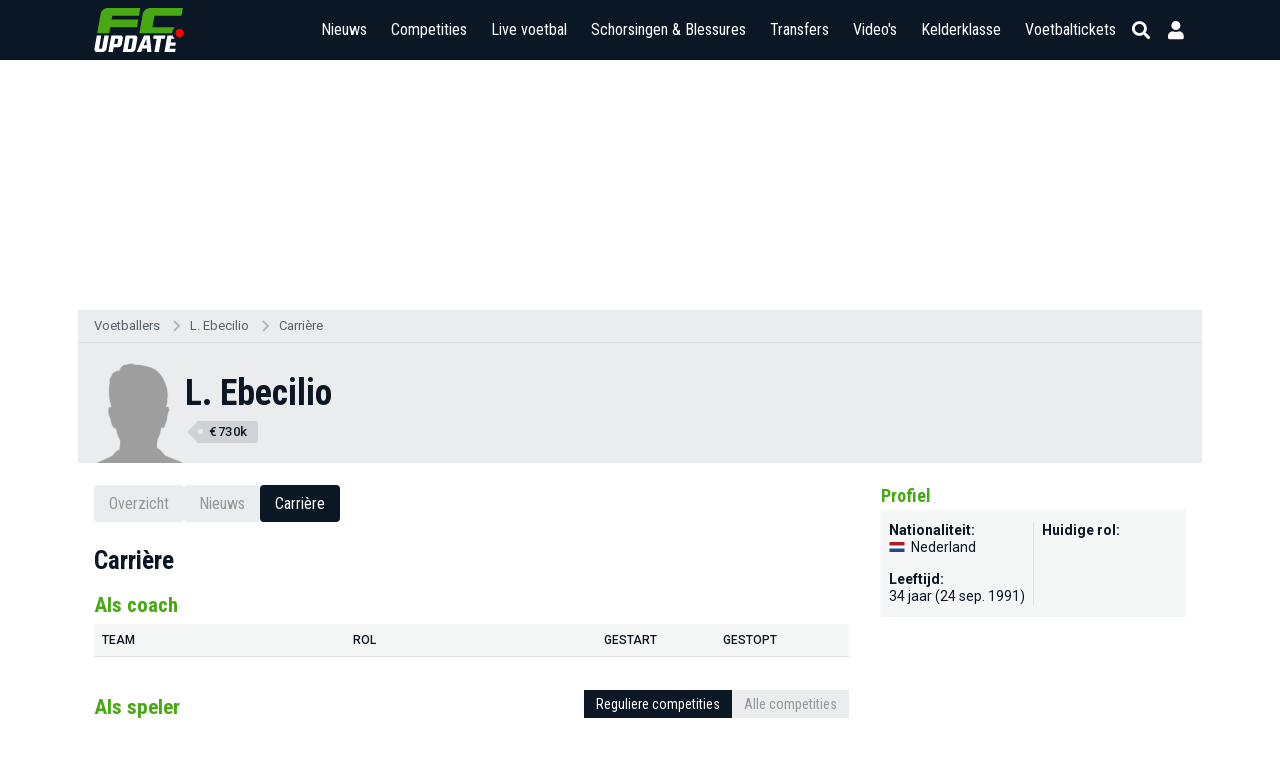

--- FILE ---
content_type: text/html; charset=UTF-8
request_url: https://www.fcupdate.nl/voetballers/lorenzo-ebecilio/carriere
body_size: 13404
content:
<!doctype html>
<html lang="nl">
<head>
    <meta charset="utf-8">
    <meta http-equiv="X-UA-Compatible" content="IE=edge">
    <meta http-equiv="X-UA-Compatible" content="chrome=1">
    <meta name="csrf-token" content="TxvDpYf4kzWqqVRZFkvHd7SFJ2ZGfyblBLKnuOfu">

    <title>L. Ebecilio - Carrière statistieken</title>
<meta name="description" content="Een overzicht van de carrière (inclusief statistieken) van voetballer L. Ebecilio">
<meta name="keywords" content="L. Ebecilio, voetballer, profiel">
<link rel="canonical" href="https://www.fcupdate.nl/voetballers/lorenzo-ebecilio/carriere"/>
<meta property="og:title" content="Een overzicht van de carrière (inclusief statistieken) van voetballer L. Ebecilio" />
<meta property="og:description" content="Een overzicht van de carrière (inclusief statistieken) van voetballer L. Ebecilio" />
<meta property="og:image" content="https://www.fcupdate.nl/images/default_player.png" />
<meta property="og:image:width" content="192" />
<meta property="og:image:height" content="192" />
<meta property="og:url" content="https://www.fcupdate.nl/voetballers/lorenzo-ebecilio/carriere" />
<meta property="og:type" content="website" />
<meta property="og:site_name" content="FCUpdate.nl" />
<meta property="og:locale" content="nl_NL" />

<meta name="twitter:card" content="summary_large_image" />
<meta name="twitter:title" content="Een overzicht van de carrière (inclusief statistieken) van voetballer L. Ebecilio" />
<meta name="twitter:description" content="Een overzicht van de carrière (inclusief statistieken) van voetballer L. Ebecilio" />
<meta name="twitter:site" content="@fcupdate_nl" />
<meta name="twitter:domain" content="fcupdate.nl" />


    <meta name="google-site-verification" content="nUj8n67e7k-qvsHNx32O7C1iEmgU1xUX-upNwQKROnU">
    <meta name="msapplication-TileColor" content="#0b1724">
    <meta name="theme-color" content="#0b1724">
    <meta property="fb:app_id" content="139109639522991">
    <meta property="fb:admins" content="100003079218027">
    <meta property="fb:admins" content="100002512329934">

    

    <meta http-equiv="content-language" content="nl"/>

            <meta name="robots" content="all">
    
    <meta name="viewport" content="width=device-width, minimum-scale=1, initial-scale=1, shrink-to-fit=no">

    <link rel="apple-touch-icon" sizes="180x180" href="https://www.fcupdate.nl/images/favicons/apple-touch-icon.png?v=1">
    <link rel="icon" type="image/png" sizes="32x32" href="https://www.fcupdate.nl/images/favicons/favicon-32x32.png?v=1">
    <link rel="icon" type="image/png" sizes="16x16" href="https://www.fcupdate.nl/images/favicons/favicon-16x16.png?v=1">
    <link rel="manifest" href="https://www.fcupdate.nl/images/favicons/site.webmanifest?v=1">
    <link rel="mask-icon" href="https://www.fcupdate.nl/images/favicons/safari-pinned-tab.svg?v=1" color="#0b1724">
    <link rel="shortcut icon" href="https://www.fcupdate.nl/images/favicons/favicon.ico?v=1">

    <link rel="stylesheet" href="https://use.fontawesome.com/releases/v5.15.3/css/all.css"
          integrity="sha384-SZXxX4whJ79/gErwcOYf+zWLeJdY/qpuqC4cAa9rOGUstPomtqpuNWT9wdPEn2fk" crossorigin="anonymous">

    <link href="https://fonts.googleapis.com/css2?family=Roboto+Condensed:wght@300;400;500;600;700&display=block" rel="stylesheet">
    <link href="https://fonts.googleapis.com/css2?family=Roboto:ital,wght@0,100;0,300;0,400;0,500;0,700;0,900;1,100;1,300;1,400;1,500;1,700;1,900&display=block"
          rel="stylesheet">

    
    <style>.nav-bar ul li a,.tabs a.tab,h1,h2,h3,h4,h5{font-family:roboto condensed,sans-serif!important}@media only screen and (max-width:768px){.header-bar .right-panel .mobile-live-voetbal{font-family:roboto condensed,sans-serif}}.nav-bar ul li a{transition:auto;font-size:17px}.ad-slot.sidebar--300x600{min-width:300px;min-height:600px}.ad-slot.article--250h{position:relative;display:flex;justify-content:center;align-items:center;height:250px;max-height:250px;min-height:250px;overflow:hidden}.ad-slot.article--280h{min-height:280px}.min-h-400{min-height:400px}</style>

        

    <link rel="stylesheet" href="https://www.fcupdate.nl/css/layout.min.css?v=21060731333-113" type="text/css"/>
    <link rel="stylesheet" href="https://www.fcupdate.nl/css/custom.min.css?v=21060731333-113" type="text/css"/>
    <link rel="stylesheet" href="https://www.fcupdate.nl/css/flags32.min.css" type="text/css"/>
    <link rel="stylesheet" href="https://www.fcupdate.nl/css/flags64.min.css?v=21060731333-113" type="text/css"/>
    <link rel="stylesheet" href="https://www.fcupdate.nl/css/changes.min.css?v=21060731333-113" type="text/css"/>
    <link rel="stylesheet" href="https://www.fcupdate.nl/css/overwrite-ge.min.css?v=21060731333-113" type="text/css"/>

    
            <link rel="stylesheet" href="https://www.fcupdate.nl/css/kelderklasse.min.css?v=21060731333-113" type="text/css"/>
        <link rel="stylesheet" href="https://www.fcupdate.nl/css/biography.min.css?v=21060731333-113" type="text/css"/>
        
    
    

    <script>
        if ('loading' in HTMLImageElement.prototype) {
            const images = document.querySelectorAll('img[loading="lazy"]');
            images.forEach(img => {
                img.src = img.dataset.src;
            });
            const iframes = document.querySelectorAll('iframe[loading="lazy"]');
            iframes.forEach(iframe => {
                iframe.src = iframe.dataset.src;
            });
        } else {
            // Dynamically import the LazySizes library
            const script = document.createElement('script');
            script.src = 'https://cdnjs.cloudflare.com/ajax/libs/lazysizes/5.1.2/lazysizes.min.js';
            script.async = 1;
            document.body.appendChild(script);
        }
    </script>

    
    

    
                        
            <script type="text/javascript" src="//mmcdn.nl/tags/fcupdate.nl/category.js"></script>
            
        <script src="https://cdn.onesignal.com/sdks/OneSignalSDK.js" async></script>
    <script>
        var OneSignal = window.OneSignal || [];
        OneSignal.push(function() {
            OneSignal.init({
                appId: "41bc46a2-a94f-4554-8858-948822b1703a",
            });
        });
    </script>

    
    <script>
        (function(i,s,o,g,r,a,m){i['GoogleAnalyticsObject']=r;i[r]=i[r]||function(){
            (i[r].q=i[r].q||[]).push(arguments)},i[r].l=1*new Date();a=s.createElement(o),
            m=s.getElementsByTagName(o)[0];a.async=1;a.src=g;m.parentNode.insertBefore(a,m)
        })(window,document,'script','//www.google-analytics.com/analytics.js','ga');

        ga('create', 'UA-27123546-1', 'auto');
        ga('require', 'linkid', 'linkid.js');
        ga('require', 'displayfeatures');
        ga('send', 'pageview');
    </script>

    <script async src="https://www.googletagmanager.com/gtag/js?id=G-YCYJDS1YFQ"></script>
    <script>
        window.dataLayer = window.dataLayer || [];
        function gtag(){dataLayer.push(arguments);}
        gtag('js', new Date());

        gtag('config', 'G-YCYJDS1YFQ');
    </script>
    
            
        <script type='text/javascript'>
            (function() {
                /** CONFIGURATION START **/
                var _sf_async_config = window._sf_async_config = (window._sf_async_config || {});
                _sf_async_config.uid = 66387;  // UID IS SAME FOR ALL SITES ON YOUR ACCOUNT
                _sf_async_config.domain = 'fcupdate.nl'; // DON'T INCLUDE HTTP(S) OR WWW
                _sf_async_config.useCanonical = true;
                _sf_async_config.useCanonicalDomain = true;
                _sf_async_config.flickerControl = false;
                _sf_async_config.sections = ''; //SET PAGE-LEVEL SECTION(S)
                _sf_async_config.authors = ''; //SET PAGE-LEVEL AUTHOR(S)
                /** CONFIGURATION END **/
                function loadChartbeat() {
                    var e = document.createElement('script');
                    var n = document.getElementsByTagName('script')[0];
                    e.type = 'text/javascript';
                    e.async = true;
                    e.src = '//static.chartbeat.com/js/chartbeat.js';
                    n.parentNode.insertBefore(e, n);
                }
                loadChartbeat();
            })();
        </script>
        <script async src="//static.chartbeat.com/js/chartbeat_mab.js"></script>
    

            <script type='application/ld+json'>
            {"@context":"https:\/\/schema.org","@type":"https:\/\/schema.org\/WebPage","name":"L. Ebecilio - Carri\u00e8re statistieken","description":"Een overzicht van de carri\u00e8re (inclusief statistieken) van voetballer L. Ebecilio","url":"https:\/\/www.fcupdate.nl\/voetballers\/lorenzo-ebecilio\/carriere","mainEntityOfPage":"https:\/\/www.fcupdate.nl\/voetballers\/lorenzo-ebecilio\/carriere","headline":"L. Ebecilio - Carri\u00e8re statistieken","inLanguage":"nl-NL","breadcrumb":{"@type":"https:\/\/schema.org\/BreadcrumbList","itemListElement":[{"@type":"https:\/\/schema.org\/ListItem","position":0,"item":{"@id":"https:\/\/www.fcupdate.nl\/voetballers","name":"Voetballers","type":"https:\/\/schema.org\/CollectionPage","about":{"name":"Alle voetballers","description":"Een overzicht van alle voetballers die te vinden zijn op FCUpdate.nl"}}},{"@type":"https:\/\/schema.org\/ListItem","position":1,"item":{"@id":"https:\/\/www.fcupdate.nl\/voetballers\/lorenzo-ebecilio","name":"L. Ebecilio","type":"https:\/\/schema.org\/CollectionPage","about":{"name":"L. Ebecilio  - Spelersprofiel, voetballer","description":"Een overzicht van de carri\u00e8re van voetballer L. Ebecilio."}}},{"@type":"https:\/\/schema.org\/ListItem","position":2,"item":{"@id":"https:\/\/www.fcupdate.nl\/voetballers\/lorenzo-ebecilio\/carriere","name":"Carri\u00e8re","type":"https:\/\/schema.org\/CollectionPage","about":{"name":"Laatste - Carri\u00e8re statistieken","description":"Een overzicht van de carri\u00e8re van voetballer L. Ebecilio."}}}]},"publisher":{"@type":"https:\/\/schema.org\/Organization","name":"FCUpdate.nl NL","url":"https:\/\/www.fcupdate.nl","logo":{"@type":"https:\/\/schema.org\/ImageObject","url":"https:\/\/www.fcupdate.nl\/images\/logo-blue-sq-512.png","width":512,"height":512},"sameAs":["https:\/\/www.facebook.com\/fcupdatenl","https:\/\/www.instagram.com\/fcupdate_nl","https:\/\/twitter.com\/fcupdate_nl","https:\/\/www.youtube.com\/c\/fcupdatenlvideo"]},"copyrightHolder":{"@type":"https:\/\/schema.org\/Organization","name":"FCUpdate.nl NL","url":"https:\/\/www.fcupdate.nl","logo":{"@type":"https:\/\/schema.org\/ImageObject","url":"https:\/\/www.fcupdate.nl\/images\/logo-blue-sq-512.png","width":512,"height":512},"sameAs":["https:\/\/www.facebook.com\/fcupdatenl","https:\/\/www.instagram.com\/fcupdate_nl","https:\/\/twitter.com\/fcupdate_nl","https:\/\/www.youtube.com\/c\/fcupdatenlvideo"]},"sameAs":["https:\/\/www.facebook.com\/fcupdatenl","https:\/\/www.instagram.com\/fcupdate_nl","https:\/\/twitter.com\/fcupdate_nl","https:\/\/www.youtube.com\/c\/fcupdatenlvideo"],"potentialAction":{"@type":"SearchAction","target":{"@type":"EntryPoint","urlTemplate":"https:\/\/www.fcupdate.nl\/zoeken?query={search_term_string}"},"query-input":"required name=search_term_string"}}
        </script>
    
        
    
    <script src="https://btloader.com/tag?o=5184339635601408&upapi=true" async></script>
    </head>
<body >


        <section id="template" class="">
        <section id="layout" class="">

                                                <header id="header-part">
                        <div class="header-bar">
    <div class="container">
        <div class="inner display-flex justify-between">
            <div class="logo">
                <a href="https://www.fcupdate.nl" title="FCUpdate">
                                        <img alt="FCUpdate" height="36" width="73" src="https://www.fcupdate.nl/images/logo-w-100.min.svg" />
                                    </a>
            </div>
            <div class="right-panel">


                <span class="mobile-live-voetbal-holder">
                    <a href="https://www.fcupdate.nl/live-voetbal"
                        class="mobile-live-voetbal ">Live
                        voetbal</a>
                                    </span>

                <div id="searchbar">

                    <div class="input">
                        <div class="searchHolder">
                            <a class="nieuwsZoeken" href="https://www.fcupdate.nl/zoeken"><i
                                    class="fas fa-caret-right"></i> Nieuws zoeken</a>
                        </div>
                        <span class="button back">
                            
                            <i class="fas fa-arrow-left"></i>
                            <i class="fas fa-sync fa-spin"></i>
                        </span>
                        
                        <input id="search" placeholder="Competities, teams en personen" type="text" />
                        
                        <span class="button close">
                            <i class="fas fa-times"></i>
                        </span>
                    </div>

                </div>
                <div id="menu" class="m-toggle">
                    <div class="nav-holder">
                        <nav class="nav-bar">
                            <ul>
                                <li>
                                    
                                    <div class="nav-label ">
                                        <a href="https://www.fcupdate.nl/voetbalnieuws">Nieuws</a>
                                        <button type="button" class="nav-sub-expander">
                                            <i class="fas fa-angle-down"></i>
                                        </button>
                                    </div>
                                    <ul>
                                        <li class="">
                                            <a href="https://www.fcupdate.nl/transfernieuws">Transfernieuws</a>
                                        </li>
                                                                                                                                <li class=""><a
                                                    href=https://www.fcupdate.nl/voetbalnieuws/eredivisie>Eredivisie</a>
                                            </li>
                                                                                                                                <li class=""><a
                                                    href=https://www.fcupdate.nl/voetbalnieuws/keuken-kampioen-divisie>Keuken Kampioen Divisie</a>
                                            </li>
                                                                                                                                <li class=""><a
                                                    href=https://www.fcupdate.nl/voetbalnieuws/frankrijk-ligue-1>Ligue 1</a>
                                            </li>
                                                                                                                                <li class=""><a
                                                    href=https://www.fcupdate.nl/voetbalnieuws/duitsland-bundesliga>Bundesliga</a>
                                            </li>
                                                                                                                                <li class=""><a
                                                    href=https://www.fcupdate.nl/voetbalnieuws/italie-serie-a>Serie A</a>
                                            </li>
                                                                                                                                <li class=""><a
                                                    href=https://www.fcupdate.nl/voetbalnieuws/laliga>LaLiga</a>
                                            </li>
                                                                                                                                <li class=""><a
                                                    href=https://www.fcupdate.nl/voetbalnieuws/engeland-premier-league>Premier League</a>
                                            </li>
                                                                                                                                <li class=""><a
                                                    href=https://www.fcupdate.nl/voetbalnieuws/uefa-europa-league>UEFA Europa League</a>
                                            </li>
                                                                                                                                <li class=""><a
                                                    href=https://www.fcupdate.nl/voetbalnieuws/uefa-europa-conference-league>UEFA Europa Conference League</a>
                                            </li>
                                                                                                                                <li class=""><a
                                                    href=https://www.fcupdate.nl/voetbalnieuws/uefa-champions-league>UEFA Champions League</a>
                                            </li>
                                                                                                                                <li class=""><a
                                                    href=https://www.fcupdate.nl/voetbalnieuws/europees-kampioenschap>Europees Kampioenschap</a>
                                            </li>
                                                                                                                                <li class=""><a
                                                    href=https://www.fcupdate.nl/voetbalnieuws/wereldkampioenschap>Wereldkampioenschap</a>
                                            </li>
                                                                                <li><a href="https://www.fcupdate.nl/voetbalnieuws">Overige...</a></li>
                                    </ul>
                                </li>
                                <li>
                                                                        <div class="nav-label ">
                                        <a href="https://www.fcupdate.nl/voetbalcompetities">Competities</a>
                                        <button type="button" class="nav-sub-expander">
                                            <i class="fas fa-angle-down"></i>
                                        </button>
                                    </div>
                                    <ul>
                                                                                                                                <li class=""><a
                                                    href=https://www.fcupdate.nl/voetbalcompetities/internationaal/wereldkampioenschap>Wereldkampioenschap</a>
                                            </li>
                                                                                                                                <li class=""><a
                                                    href=https://www.fcupdate.nl/voetbalcompetities/nederland/eredivisie>Eredivisie</a>
                                            </li>
                                                                                                                                <li class=""><a
                                                    href=https://www.fcupdate.nl/voetbalcompetities/nederland/keuken-kampioen-divisie>Keuken Kampioen Divisie</a>
                                            </li>
                                                                                                                                <li class=""><a
                                                    href=https://www.fcupdate.nl/voetbalcompetities/engeland/premier-league>Premier League</a>
                                            </li>
                                                                                                                                <li class=""><a
                                                    href=https://www.fcupdate.nl/voetbalcompetities/frankrijk/ligue-1>Ligue 1</a>
                                            </li>
                                                                                                                                <li class=""><a
                                                    href=https://www.fcupdate.nl/voetbalcompetities/duitsland/bundesliga>Bundesliga</a>
                                            </li>
                                                                                                                                <li class=""><a
                                                    href=https://www.fcupdate.nl/voetbalcompetities/italie/serie-a>Serie A</a>
                                            </li>
                                                                                                                                <li class=""><a
                                                    href=https://www.fcupdate.nl/voetbalcompetities/spanje/laliga>LaLiga</a>
                                            </li>
                                                                                                                                <li class=""><a
                                                    href=https://www.fcupdate.nl/voetbalcompetities/internationaal/uefa-europa-league>UEFA Europa League</a>
                                            </li>
                                                                                                                                <li class=""><a
                                                    href=https://www.fcupdate.nl/voetbalcompetities/internationaal/uefa-champions-league>UEFA Champions League</a>
                                            </li>
                                                                                                                                <li class=""><a
                                                    href=https://www.fcupdate.nl/voetbalcompetities/internationaal/uefa-europa-conference-league>UEFA Europa Conference League</a>
                                            </li>
                                                                                <li><a alt="Alle competities"
                                                href="https://www.fcupdate.nl/voetbalcompetities">Overige...</a></li>
                                    </ul>
                                </li>
                                <li>
                                    <div class="nav-label ">
                                        <a href="https://www.fcupdate.nl/live-voetbal">Live voetbal
                                                                                    </a>
                                    </div>
                                </li>
                                <li>
                                                                        <div class="nav-label ">
                                        <a href="https://www.fcupdate.nl/schorsingen-blessures">Schorsingen & Blessures</a>
                                        <button type="button" class="nav-sub-expander">
                                            <i class="fas fa-angle-down"></i>
                                        </button>
                                    </div>
                                    <ul>
                                                                                                                                <li class=""><a
                                                    href=https://www.fcupdate.nl/voetbalcompetities/nederland/eredivisie/schorsingen-blessures>Eredivisie</a>
                                            </li>
                                                                                                                                <li class=""><a
                                                    href=https://www.fcupdate.nl/voetbalcompetities/frankrijk/ligue-1/schorsingen-blessures>Ligue 1</a>
                                            </li>
                                                                                                                                <li class=""><a
                                                    href=https://www.fcupdate.nl/voetbalcompetities/duitsland/bundesliga/schorsingen-blessures>Bundesliga</a>
                                            </li>
                                                                                                                                <li class=""><a
                                                    href=https://www.fcupdate.nl/voetbalcompetities/spanje/laliga/schorsingen-blessures>LaLiga</a>
                                            </li>
                                                                                                                                <li class=""><a
                                                    href=https://www.fcupdate.nl/voetbalcompetities/engeland/premier-league/schorsingen-blessures>Premier League</a>
                                            </li>
                                                                                                                                <li class=""><a
                                                    href=https://www.fcupdate.nl/voetbalcompetities/internationaal/uefa-europa-league/schorsingen-blessures>UEFA Europa League</a>
                                            </li>
                                                                                                                                <li class=""><a
                                                    href=https://www.fcupdate.nl/voetbalcompetities/internationaal/uefa-champions-league/schorsingen-blessures>UEFA Champions League</a>
                                            </li>
                                                                                                                                <li class=""><a
                                                    href=https://www.fcupdate.nl/voetbalcompetities/internationaal/uefa-europa-conference-league/schorsingen-blessures>UEFA Europa Conference League</a>
                                            </li>
                                                                            </ul>
                                </li>
                                <li>
                                    
                                    <div class="nav-label ">
                                        <a href="https://www.fcupdate.nl/voetbaltransfers">Transfers</a>
                                        <button type="button" class="nav-sub-expander">
                                            <i class="fas fa-angle-down"></i>
                                        </button>
                                    </div>
                                    <ul>
                                                                                                                                <li class=""><a
                                                    href=https://www.fcupdate.nl/voetbalcompetities/frankrijk/ligue-1/transfers>Ligue 1</a>
                                            </li>
                                                                                                                                <li class=""><a
                                                    href=https://www.fcupdate.nl/voetbalcompetities/nederland/eredivisie/transfers>Eredivisie</a>
                                            </li>
                                                                                                                                <li class=""><a
                                                    href=https://www.fcupdate.nl/voetbalcompetities/duitsland/bundesliga/transfers>Bundesliga</a>
                                            </li>
                                                                                                                                <li class=""><a
                                                    href=https://www.fcupdate.nl/voetbalcompetities/italie/serie-a/transfers>Serie A</a>
                                            </li>
                                                                                                                                <li class=""><a
                                                    href=https://www.fcupdate.nl/voetbalcompetities/spanje/laliga/transfers>LaLiga</a>
                                            </li>
                                                                                                                                <li class=""><a
                                                    href=https://www.fcupdate.nl/voetbalcompetities/engeland/premier-league/transfers>Premier League</a>
                                            </li>
                                                                            </ul>
                                </li>
                                <li class=""><a
                                        href="https://www.fcupdate.nl/voetbalvideos">Video's</a></li>
                                <li><a href="https://www.fcupdate.nl/kelderklasse">Kelderklasse</a></li>
                                <li class=""><a href="/voetbaltickets">Voetbaltickets</a></li>
                            </ul>
                        </nav>
                    </div>
                </div>

                <div class="smallIcons">
                    <span>
                                                    <a href="https://www.fcupdate.nl/login" aria-label="Inloggen"><i title="Inloggen" class="fas fa-user"></i></a>
                                                <i class="fas fa-search"></i>
                    </span>
                </div>

                <div class="m-toggle-menu justify-end" onclick="myFunction(this)">
                    <div>
                        <div class="bar1"></div>
                        <div class="bar2"></div>
                        <div class="bar3"></div>
                    </div>
                </div>
            </div>
        </div>
    </div>
</div>

                    </header>
                            
            <div class="header-content-margin"></div>
                <div class="ad-slot article--250h">
        <div id="fcupdate.nl_web_billboardskin_970x250"  class="players" ></div>
    </div>
            <section id="content-part" class="players">
                                    <section class="breadcrumbs-block darken">
                        <div class="container " >
                            <ul class="d-flex align-center">
            <li><a href="https://www.fcupdate.nl/voetballers" title="Alle voetballers">Voetballers</a></li>
            <li><a href="https://www.fcupdate.nl/voetballers/lorenzo-ebecilio" title="L. Ebecilio  - Spelersprofiel, voetballer">L. Ebecilio</a></li>
            <li><a href="https://www.fcupdate.nl/voetballers/lorenzo-ebecilio/carriere" title="Laatste - Carrière statistieken">Carrière</a></li>
        </ul>
                        </div>
                    </section>
                
                <section class="mega-article-part match person">
        <div class="match-header_holder player">
    <div class="container " >
        <div class="player-header player-header--player">
                 
                                                <div class="inf-head ">
                <img src="https://www.fcupdate.nl/images/default_player.png" alt="L. Ebecilio" />
            </div>
            <div class="inf-name">
                                    <span class="name">L. Ebecilio</span>
                                <div class="position">

                                                            
                                                                                            </div>

                                    
                                            <div class="ft-transfervalue" title="ETV transferwaarde: <span>€730k</span><BR />Laatste update: 1 nov. 2024<Br /><i>Footballtransfers.com berekent de Estimated Transfer Values (ETV) aan de hand van hun AI gedreven Player Valuation Model voor meer dan 240.000 profvoetballers in meer dan 250 competities. Deze transferwaarden worden elke maand bijgewerkt.</i>">
                            <div class="moneytags"><money><span>€730k</span></money></div>
                        </div>
                    
                                    
            </div>
            
             
                
                                 
            
        </div>
    </div>
</div>
                
        <div class="container">
            <div class="row">
                <div class="col1 headlinesView">
                    <div class="tabs has-mobile-dropdown"> <!--has-mobile-dropdown-->
    <a href="https://www.fcupdate.nl/voetballers/lorenzo-ebecilio" title="L. Ebecilio overzicht" class="tab ">Overzicht</a>
    <!--<a href="https://www.fcupdate.nl/voetballers/lorenzo-ebecilio" title="L. Ebecilio wedstrijden" class="tab ">Programma & uitslagen</a>-->
    <a href="https://www.fcupdate.nl/voetballers/lorenzo-ebecilio/voetbalnieuws" title="L. Ebecilio nieuws" class="tab ">Nieuws</a>
    
            <a href="https://www.fcupdate.nl/voetballers/lorenzo-ebecilio/carriere" title="L. Ebecilio carrière" class="tab active">Carrière</a>
    
</div>

                    
                    
                    <div class="matches-block full extraDetails carriere hasCoach">
                                                    <div class="page-title-container">
                                <div class="page-titles">
                                    <h1>Carrière</h1>
                                    <h2>Als coach</h2>
                                </div>
                            </div>

                            <div class="coach-cont">
                                <div class="panel">
                                    <div class="matches-panel d-flex justify-center head">
                                        <span class="fld-club">Team</span>
                                        <span class="fld-competition">Rol</span>
                                        <span class="fld-stat">Gestart</span>
                                        <span class="fld-stat">Gestopt</span>
                                    </div>
                                    
                                                                    </div>
                            </div>
                                                
                        
                                                    <div class="page-title-container">
                                <div class="page-titles">
                                                                            <h2>Als speler</h2>
                                                                    </div>
                                <div class="panel-tabs">
                                    <button type="button" class="panel-tabs__btn panel-tabs__btn--active" data-tab="comp-regular">Reguliere competities</button>
                                    <button type="button" class="panel-tabs__btn" data-tab="comp-all">Alle competities</button>
                                </div>
                            </div>

                            <div class="tab-container tab-container--active" id="comp-regular">
                                <div class="tableContainer career">
                                    <table id="career" class="panel">
                                        <thead class="matches-panel justify-center head">
                                            <tr>
                                                <th class="fld-seizoen">Seizoen</th>
                                                <th class="fld-club">Team</th>
                                                <th class="fld-competition">Competitie</th>
                                                <th class="fld-subinfo">Info</th>
                                                <th alt="Aantal gespeelde wedstrijden" title="Aantal gespeelde wedstrijden" class="fld-stat justify-center">Wed.</th>
                                                <th alt="Aantal goals" title="Aantal goals" class="fld-stat justify-center"><i class="icon48x48 icon-goal"></i></th>
                                                <th alt="Aantal assists" title="Aantal assists" class="fld-stat justify-center"><i class="icon48x48 icon-assist"></i></th>
                                                <th alt="Aantal gele kaarten" title="Aantal gele kaarten" class="fld-stat justify-center"><i class="icon48x48 icon-geel"></i></th>
                                                <th alt="Aantal rode kaarten" title="Aantal rode kaarten" class="fld-stat justify-center"><i class="icon48x48 icon-rood"></i></th>
                                            </tr>
                                        </thead>

                                                                                    <tbody class="matches-panel align-center justify-center">
                                                <tr>
                                                    <td class="fld-seizoen">
                                                        <span class="matches-panel__text">
                                                            2020
                                                        </span>
                                                    </td>
                                                    <td class="fld-club">
                                                        <span class="matches-panel__text">
                                                                                                                            <a href="https://www.fcupdate.nl/voetbalteams/japan/jubilo-iwata" title="Júbilo">
                                                                    <img height="24" width="24" src="https://imagecdn.fcupdate.nl/?height=96&amp;width=96&amp;url=https://ext.fcupdate.nl/teams/150x150/4hm0p4fs807r60m5cumrdn6w5.png" alt="Júbilo">
                                                                    Júbilo
                                                                </a>
                                                                                                                    </span>
                                                    </td>
                                                    <td class="fld-competition">
                                                        <div class="flag-holder flag-holder--24">
                                                                                                                            <i class="flag64 flag24 flag-jp"></i>
                                                                                                                    </div>
                                                        <span class="matches-panel__text">
                                                                                                                            J2 League
                                                                                                                    </span>
                                                    </td>
                                                    <td class="fld-subinfo">
                                                        
                                                    </td>
                                                    <td class="fld-stat justify-center">0</td>
                                                    <td class="fld-stat justify-center">0</td>
                                                    <td class="fld-stat justify-center">0</td>
                                                    <td class="fld-stat justify-center">0</td>
                                                    <td class="fld-stat justify-center">0</td>
                                                </tr>
                                            </tbody>
                                                                                    <tbody class="matches-panel align-center justify-center">
                                                <tr>
                                                    <td class="fld-seizoen">
                                                        <span class="matches-panel__text">
                                                            2019/2020
                                                        </span>
                                                    </td>
                                                    <td class="fld-club">
                                                        <span class="matches-panel__text">
                                                                                                                            <a href="https://www.fcupdate.nl/voetbalteams/servie/rode-ster-belgrado" title="Crvena zvezda">
                                                                    <img height="24" width="24" src="https://imagecdn.fcupdate.nl/?height=96&amp;width=96&amp;url=https://ext.fcupdate.nl/teams/150x150/81lpho34qr3dad0xzalq0abja.png" alt="Crvena zvezda">
                                                                    Crvena zvezda
                                                                </a>
                                                                                                                    </span>
                                                    </td>
                                                    <td class="fld-competition">
                                                        <div class="flag-holder flag-holder--24">
                                                                                                                            <i class="flag64 flag24 flag-rs"></i>
                                                                                                                    </div>
                                                        <span class="matches-panel__text">
                                                                                                                            Super Liga
                                                                                                                    </span>
                                                    </td>
                                                    <td class="fld-subinfo">
                                                        
                                                    </td>
                                                    <td class="fld-stat justify-center">0</td>
                                                    <td class="fld-stat justify-center">0</td>
                                                    <td class="fld-stat justify-center">0</td>
                                                    <td class="fld-stat justify-center">0</td>
                                                    <td class="fld-stat justify-center">0</td>
                                                </tr>
                                            </tbody>
                                                                                    <tbody class="matches-panel align-center justify-center">
                                                <tr>
                                                    <td class="fld-seizoen">
                                                        <span class="matches-panel__text">
                                                            2019
                                                        </span>
                                                    </td>
                                                    <td class="fld-club">
                                                        <span class="matches-panel__text">
                                                                                                                            <a href="https://www.fcupdate.nl/voetbalteams/japan/jubilo-iwata" title="Júbilo">
                                                                    <img height="24" width="24" src="https://imagecdn.fcupdate.nl/?height=96&amp;width=96&amp;url=https://ext.fcupdate.nl/teams/150x150/4hm0p4fs807r60m5cumrdn6w5.png" alt="Júbilo">
                                                                    Júbilo
                                                                </a>
                                                                                                                    </span>
                                                    </td>
                                                    <td class="fld-competition">
                                                        <div class="flag-holder flag-holder--24">
                                                                                                                            <i class="flag64 flag24 flag-jp"></i>
                                                                                                                    </div>
                                                        <span class="matches-panel__text">
                                                                                                                            J1 League
                                                                                                                    </span>
                                                    </td>
                                                    <td class="fld-subinfo">
                                                        Transfer
                                                    </td>
                                                    <td class="fld-stat justify-center">3</td>
                                                    <td class="fld-stat justify-center">0</td>
                                                    <td class="fld-stat justify-center">0</td>
                                                    <td class="fld-stat justify-center">1</td>
                                                    <td class="fld-stat justify-center">0</td>
                                                </tr>
                                            </tbody>
                                                                                    <tbody class="matches-panel align-center justify-center">
                                                <tr>
                                                    <td class="fld-seizoen">
                                                        <span class="matches-panel__text">
                                                            2018/2019
                                                        </span>
                                                    </td>
                                                    <td class="fld-club">
                                                        <span class="matches-panel__text">
                                                                                                                            <a href="https://www.fcupdate.nl/voetbalteams/servie/rode-ster-belgrado" title="Crvena zvezda">
                                                                    <img height="24" width="24" src="https://imagecdn.fcupdate.nl/?height=96&amp;width=96&amp;url=https://ext.fcupdate.nl/teams/150x150/81lpho34qr3dad0xzalq0abja.png" alt="Crvena zvezda">
                                                                    Crvena zvezda
                                                                </a>
                                                                                                                    </span>
                                                    </td>
                                                    <td class="fld-competition">
                                                        <div class="flag-holder flag-holder--24">
                                                                                                                            <i class="flag64 flag24 flag-rs"></i>
                                                                                                                    </div>
                                                        <span class="matches-panel__text">
                                                                                                                            Super Liga
                                                                                                                    </span>
                                                    </td>
                                                    <td class="fld-subinfo">
                                                        Transfer
                                                    </td>
                                                    <td class="fld-stat justify-center">19</td>
                                                    <td class="fld-stat justify-center">2</td>
                                                    <td class="fld-stat justify-center">0</td>
                                                    <td class="fld-stat justify-center">0</td>
                                                    <td class="fld-stat justify-center">0</td>
                                                </tr>
                                            </tbody>
                                                                                    <tbody class="matches-panel align-center justify-center">
                                                <tr>
                                                    <td class="fld-seizoen">
                                                        <span class="matches-panel__text">
                                                            2017/2018
                                                        </span>
                                                    </td>
                                                    <td class="fld-club">
                                                        <span class="matches-panel__text">
                                                                                                                            <a href="https://www.fcupdate.nl/voetbalteams/cyprus/apoel" title="APOEL">
                                                                    <img height="24" width="24" src="https://imagecdn.fcupdate.nl/?height=96&amp;width=96&amp;url=https://ext.fcupdate.nl/teams/150x150/eu0or974evp0gojv63d3imktn.png" alt="APOEL">
                                                                    APOEL
                                                                </a>
                                                                                                                    </span>
                                                    </td>
                                                    <td class="fld-competition">
                                                        <div class="flag-holder flag-holder--24">
                                                                                                                            <i class="flag64 flag24 flag-cy"></i>
                                                                                                                    </div>
                                                        <span class="matches-panel__text">
                                                                                                                            1. Division
                                                                                                                    </span>
                                                    </td>
                                                    <td class="fld-subinfo">
                                                        Vrij
                                                    </td>
                                                    <td class="fld-stat justify-center">29</td>
                                                    <td class="fld-stat justify-center">8</td>
                                                    <td class="fld-stat justify-center">0</td>
                                                    <td class="fld-stat justify-center">9</td>
                                                    <td class="fld-stat justify-center">0</td>
                                                </tr>
                                            </tbody>
                                                                                    <tbody class="matches-panel align-center justify-center">
                                                <tr>
                                                    <td class="fld-seizoen">
                                                        <span class="matches-panel__text">
                                                            2016/2017
                                                        </span>
                                                    </td>
                                                    <td class="fld-club">
                                                        <span class="matches-panel__text">
                                                                                                                            <a href="https://www.fcupdate.nl/voetbalteams/cyprus/apoel" title="APOEL">
                                                                    <img height="24" width="24" src="https://imagecdn.fcupdate.nl/?height=96&amp;width=96&amp;url=https://ext.fcupdate.nl/teams/150x150/eu0or974evp0gojv63d3imktn.png" alt="APOEL">
                                                                    APOEL
                                                                </a>
                                                                                                                    </span>
                                                    </td>
                                                    <td class="fld-competition">
                                                        <div class="flag-holder flag-holder--24">
                                                                                                                            <i class="flag64 flag24 flag-cy"></i>
                                                                                                                    </div>
                                                        <span class="matches-panel__text">
                                                                                                                            1. Division
                                                                                                                    </span>
                                                    </td>
                                                    <td class="fld-subinfo">
                                                        
                                                    </td>
                                                    <td class="fld-stat justify-center">8</td>
                                                    <td class="fld-stat justify-center">2</td>
                                                    <td class="fld-stat justify-center">0</td>
                                                    <td class="fld-stat justify-center">1</td>
                                                    <td class="fld-stat justify-center">0</td>
                                                </tr>
                                            </tbody>
                                                                                    <tbody class="matches-panel align-center justify-center">
                                                <tr>
                                                    <td class="fld-seizoen">
                                                        <span class="matches-panel__text">
                                                            2016/2017
                                                        </span>
                                                    </td>
                                                    <td class="fld-club">
                                                        <span class="matches-panel__text">
                                                                                                                            <img height="24" width="24" src="https://imagecdn.fcupdate.nl/?height=96&amp;width=96&amp;url=https://ext.fcupdate.nl/teams/150x150/4ytcams71v0n16i5o2g5x1aig.png" alt="Anzhi">
                                                                Anzhi
                                                                                                                    </span>
                                                    </td>
                                                    <td class="fld-competition">
                                                        <div class="flag-holder flag-holder--24">
                                                                                                                            <i class="flag64 flag24 flag-ru"></i>
                                                                                                                    </div>
                                                        <span class="matches-panel__text">
                                                                                                                            <a href="https://www.fcupdate.nl/voetbalcompetities/rusland/premier-league" title="Premier League">
                                                                    Premier League
                                                                </a>
                                                                                                                    </span>
                                                    </td>
                                                    <td class="fld-subinfo">
                                                        
                                                    </td>
                                                    <td class="fld-stat justify-center">13</td>
                                                    <td class="fld-stat justify-center">1</td>
                                                    <td class="fld-stat justify-center">2</td>
                                                    <td class="fld-stat justify-center">2</td>
                                                    <td class="fld-stat justify-center">0</td>
                                                </tr>
                                            </tbody>
                                                                                    <tbody class="matches-panel align-center justify-center">
                                                <tr>
                                                    <td class="fld-seizoen">
                                                        <span class="matches-panel__text">
                                                            2015/2016
                                                        </span>
                                                    </td>
                                                    <td class="fld-club">
                                                        <span class="matches-panel__text">
                                                                                                                            <img height="24" width="24" src="https://imagecdn.fcupdate.nl/?height=96&amp;width=96&amp;url=https://ext.fcupdate.nl/teams/150x150/4ytcams71v0n16i5o2g5x1aig.png" alt="Anzhi">
                                                                Anzhi
                                                                                                                    </span>
                                                    </td>
                                                    <td class="fld-competition">
                                                        <div class="flag-holder flag-holder--24">
                                                                                                                            <i class="flag64 flag24 flag-ru"></i>
                                                                                                                    </div>
                                                        <span class="matches-panel__text">
                                                                                                                            <a href="https://www.fcupdate.nl/voetbalcompetities/rusland/premier-league" title="Premier League">
                                                                    Premier League
                                                                </a>
                                                                                                                    </span>
                                                    </td>
                                                    <td class="fld-subinfo">
                                                        Vrij
                                                    </td>
                                                    <td class="fld-stat justify-center">25</td>
                                                    <td class="fld-stat justify-center">2</td>
                                                    <td class="fld-stat justify-center">1</td>
                                                    <td class="fld-stat justify-center">5</td>
                                                    <td class="fld-stat justify-center">0</td>
                                                </tr>
                                            </tbody>
                                                                                    <tbody class="matches-panel align-center justify-center">
                                                <tr>
                                                    <td class="fld-seizoen">
                                                        <span class="matches-panel__text">
                                                            2014/2015
                                                        </span>
                                                    </td>
                                                    <td class="fld-club">
                                                        <span class="matches-panel__text">
                                                                                                                            <img height="24" width="24" src="https://imagecdn.fcupdate.nl/?height=96&amp;width=96&amp;url=https://ext.fcupdate.nl/teams/150x150/d7uc3wr5ir3ecpe61ybjm4wqh.png" alt="Mordovia">
                                                                Mordovia
                                                                                                                    </span>
                                                    </td>
                                                    <td class="fld-competition">
                                                        <div class="flag-holder flag-holder--24">
                                                                                                                            <i class="flag64 flag24 flag-ru"></i>
                                                                                                                    </div>
                                                        <span class="matches-panel__text">
                                                                                                                            <a href="https://www.fcupdate.nl/voetbalcompetities/rusland/premier-league" title="Premier League">
                                                                    Premier League
                                                                </a>
                                                                                                                    </span>
                                                    </td>
                                                    <td class="fld-subinfo">
                                                        Huur
                                                    </td>
                                                    <td class="fld-stat justify-center">10</td>
                                                    <td class="fld-stat justify-center">2</td>
                                                    <td class="fld-stat justify-center">2</td>
                                                    <td class="fld-stat justify-center">3</td>
                                                    <td class="fld-stat justify-center">0</td>
                                                </tr>
                                            </tbody>
                                                                                    <tbody class="matches-panel align-center justify-center">
                                                <tr>
                                                    <td class="fld-seizoen">
                                                        <span class="matches-panel__text">
                                                            2013/2014
                                                        </span>
                                                    </td>
                                                    <td class="fld-club">
                                                        <span class="matches-panel__text">
                                                                                                                            <a href="https://www.fcupdate.nl/voetbalteams/azerbeidzjan/fk-qbl" title="Qəbələ">
                                                                    <img height="24" width="24" src="https://imagecdn.fcupdate.nl/?height=96&amp;width=96&amp;url=https://ext.fcupdate.nl/teams/150x150/7pum2ox9616xk80lk16ye7o46.png" alt="Qəbələ">
                                                                    Qəbələ
                                                                </a>
                                                                                                                    </span>
                                                    </td>
                                                    <td class="fld-competition">
                                                        <div class="flag-holder flag-holder--24">
                                                                                                                            <i class="flag64 flag24 flag-az"></i>
                                                                                                                    </div>
                                                        <span class="matches-panel__text">
                                                                                                                            Premyer Liqa
                                                                                                                    </span>
                                                    </td>
                                                    <td class="fld-subinfo">
                                                        Huur
                                                    </td>
                                                    <td class="fld-stat justify-center">32</td>
                                                    <td class="fld-stat justify-center">8</td>
                                                    <td class="fld-stat justify-center">0</td>
                                                    <td class="fld-stat justify-center">9</td>
                                                    <td class="fld-stat justify-center">1</td>
                                                </tr>
                                            </tbody>
                                                                                    <tbody class="matches-panel align-center justify-center">
                                                <tr>
                                                    <td class="fld-seizoen">
                                                        <span class="matches-panel__text">
                                                            2012/2013
                                                        </span>
                                                    </td>
                                                    <td class="fld-club">
                                                        <span class="matches-panel__text">
                                                                                                                            <a href="https://www.fcupdate.nl/voetbalteams/nederland/ajax" title="Ajax">
                                                                    <img height="24" width="24" src="https://imagecdn.fcupdate.nl/?height=96&amp;width=96&amp;url=https://ext.fcupdate.nl/teams/150x150/d0zdg647gvgc95xdtk1vpbkys.png" alt="Ajax">
                                                                    Ajax
                                                                </a>
                                                                                                                    </span>
                                                    </td>
                                                    <td class="fld-competition">
                                                        <div class="flag-holder flag-holder--24">
                                                                                                                            <i class="flag64 flag24 flag-nl"></i>
                                                                                                                    </div>
                                                        <span class="matches-panel__text">
                                                                                                                            <a href="https://www.fcupdate.nl/voetbalcompetities/nederland/eredivisie" title="Eredivisie">
                                                                    Eredivisie
                                                                </a>
                                                                                                                    </span>
                                                    </td>
                                                    <td class="fld-subinfo">
                                                        
                                                    </td>
                                                    <td class="fld-stat justify-center">0</td>
                                                    <td class="fld-stat justify-center">0</td>
                                                    <td class="fld-stat justify-center">0</td>
                                                    <td class="fld-stat justify-center">0</td>
                                                    <td class="fld-stat justify-center">0</td>
                                                </tr>
                                            </tbody>
                                                                                    <tbody class="matches-panel align-center justify-center">
                                                <tr>
                                                    <td class="fld-seizoen">
                                                        <span class="matches-panel__text">
                                                            2012/2013
                                                        </span>
                                                    </td>
                                                    <td class="fld-club">
                                                        <span class="matches-panel__text">
                                                                                                                            <img height="24" width="24" src="https://imagecdn.fcupdate.nl/?height=96&amp;width=96&amp;url=https://ext.fcupdate.nl/teams/150x150/ggca8pksio0wwjffyw45ulad.png" alt="Metalurh D">
                                                                Metalurh D
                                                                                                                    </span>
                                                    </td>
                                                    <td class="fld-competition">
                                                        <div class="flag-holder flag-holder--24">
                                                                                                                            <i class="flag64 flag24 flag-ua"></i>
                                                                                                                    </div>
                                                        <span class="matches-panel__text">
                                                                                                                            Premier League
                                                                                                                    </span>
                                                    </td>
                                                    <td class="fld-subinfo">
                                                        
                                                    </td>
                                                    <td class="fld-stat justify-center">6</td>
                                                    <td class="fld-stat justify-center">0</td>
                                                    <td class="fld-stat justify-center">0</td>
                                                    <td class="fld-stat justify-center">0</td>
                                                    <td class="fld-stat justify-center">0</td>
                                                </tr>
                                            </tbody>
                                                                                    <tbody class="matches-panel align-center justify-center">
                                                <tr>
                                                    <td class="fld-seizoen">
                                                        <span class="matches-panel__text">
                                                            2011/2012
                                                        </span>
                                                    </td>
                                                    <td class="fld-club">
                                                        <span class="matches-panel__text">
                                                                                                                            <a href="https://www.fcupdate.nl/voetbalteams/nederland/ajax" title="Ajax">
                                                                    <img height="24" width="24" src="https://imagecdn.fcupdate.nl/?height=96&amp;width=96&amp;url=https://ext.fcupdate.nl/teams/150x150/d0zdg647gvgc95xdtk1vpbkys.png" alt="Ajax">
                                                                    Ajax
                                                                </a>
                                                                                                                    </span>
                                                    </td>
                                                    <td class="fld-competition">
                                                        <div class="flag-holder flag-holder--24">
                                                                                                                            <i class="flag64 flag24 flag-nl"></i>
                                                                                                                    </div>
                                                        <span class="matches-panel__text">
                                                                                                                            <a href="https://www.fcupdate.nl/voetbalcompetities/nederland/eredivisie" title="Eredivisie">
                                                                    Eredivisie
                                                                </a>
                                                                                                                    </span>
                                                    </td>
                                                    <td class="fld-subinfo">
                                                        
                                                    </td>
                                                    <td class="fld-stat justify-center">22</td>
                                                    <td class="fld-stat justify-center">6</td>
                                                    <td class="fld-stat justify-center">4</td>
                                                    <td class="fld-stat justify-center">2</td>
                                                    <td class="fld-stat justify-center">1</td>
                                                </tr>
                                            </tbody>
                                                                                    <tbody class="matches-panel align-center justify-center">
                                                <tr>
                                                    <td class="fld-seizoen">
                                                        <span class="matches-panel__text">
                                                            2010/2011
                                                        </span>
                                                    </td>
                                                    <td class="fld-club">
                                                        <span class="matches-panel__text">
                                                                                                                            <a href="https://www.fcupdate.nl/voetbalteams/nederland/ajax" title="Ajax">
                                                                    <img height="24" width="24" src="https://imagecdn.fcupdate.nl/?height=96&amp;width=96&amp;url=https://ext.fcupdate.nl/teams/150x150/d0zdg647gvgc95xdtk1vpbkys.png" alt="Ajax">
                                                                    Ajax
                                                                </a>
                                                                                                                    </span>
                                                    </td>
                                                    <td class="fld-competition">
                                                        <div class="flag-holder flag-holder--24">
                                                                                                                            <i class="flag64 flag24 flag-nl"></i>
                                                                                                                    </div>
                                                        <span class="matches-panel__text">
                                                                                                                            <a href="https://www.fcupdate.nl/voetbalcompetities/nederland/eredivisie" title="Eredivisie">
                                                                    Eredivisie
                                                                </a>
                                                                                                                    </span>
                                                    </td>
                                                    <td class="fld-subinfo">
                                                        
                                                    </td>
                                                    <td class="fld-stat justify-center">16</td>
                                                    <td class="fld-stat justify-center">3</td>
                                                    <td class="fld-stat justify-center">2</td>
                                                    <td class="fld-stat justify-center">5</td>
                                                    <td class="fld-stat justify-center">0</td>
                                                </tr>
                                            </tbody>
                                                                            </table>
                                </div>
                            </div>

                            <!-- Alle competities -->
                            <div class="tab-container" id="comp-all">
                                                                                                        
                                <div class="tableContainer career">
                                    <table id="career" class="panel panel--carreer full_career">
                                        <thead class="matches-panel justify-center head">
                                            <tr>
                                                <th class="fld-seizoen">
                                                                                                            <a href="https://www.fcupdate.nl/voetbalteams/japan/jubilo-iwata" class="fld-seizoen__team">
                                                            <img height="24" width="24" src="https://imagecdn.fcupdate.nl/?height=96&amp;width=96&amp;url=https://ext.fcupdate.nl/teams/150x150/4hm0p4fs807r60m5cumrdn6w5.png" alt="Júbilo Iwata">
                                                                Júbilo Iwata
                                                        </a>
                                                                                                    </th>
                                                <th alt="Aantal gespeelde wedstrijden" title="Aantal gespeelde wedstrijden" class="fld-stat justify-center">Wed.</th>
                                                <th alt="Aantal goals" title="Aantal goals" class="fld-stat justify-center"><i class="icon48x48 icon-goal"></i></th>
                                                <th alt="Aantal assists" title="Aantal assists" class="fld-stat justify-center"><i class="icon48x48 icon-assist"></i></th>
                                                <th alt="Aantal gele kaarten" title="Aantal gele kaarten" class="fld-stat justify-center"><i class="icon48x48 icon-geel"></i></th>
                                                <th alt="Aantal rode kaarten" title="Aantal rode kaarten" class="fld-stat justify-center"><i class="icon48x48 icon-rood"></i></th>
                                            </tr>
                                        </thead>


                                        <tbody class="matches-panel align-center justify-center">
                                                                                            <tr> 
                                                    <td class="fld-seizoen">
                                                        <div class="compSeasHolder">
                                                            <div class="fld-seizoen__date">
                                                                2020
                                                            </div>
                                                            <div class="flag-holder flag-holder--24">
                                                                                                                                    <i class="flag64 flag24 flag-jp"></i>
                                                                                                                            </div>
                                                            <span class="matches-panel__text">

                                                                                                                                    J2 League
                                                                                                                            </span>
                                                        </div>
                                                    </td>

                                                    <td class="fld-stat justify-center">0</td>
                                                    <td class="fld-stat justify-center">0</td>
                                                    <td class="fld-stat justify-center">0</td>
                                                    <td class="fld-stat justify-center">0</td>
                                                    <td class="fld-stat justify-center">0</td>
                                                </tr>
                                                                                            <tr> 
                                                    <td class="fld-seizoen">
                                                        <div class="compSeasHolder">
                                                            <div class="fld-seizoen__date">
                                                                2019
                                                            </div>
                                                            <div class="flag-holder flag-holder--24">
                                                                                                                                    <i class="flag64 flag24 flag-jp"></i>
                                                                                                                            </div>
                                                            <span class="matches-panel__text">

                                                                                                                                    Emperor Cup
                                                                                                                            </span>
                                                        </div>
                                                    </td>

                                                    <td class="fld-stat justify-center">0</td>
                                                    <td class="fld-stat justify-center">0</td>
                                                    <td class="fld-stat justify-center">0</td>
                                                    <td class="fld-stat justify-center">0</td>
                                                    <td class="fld-stat justify-center">0</td>
                                                </tr>
                                                                                            <tr> 
                                                    <td class="fld-seizoen">
                                                        <div class="compSeasHolder">
                                                            <div class="fld-seizoen__date">
                                                                2019
                                                            </div>
                                                            <div class="flag-holder flag-holder--24">
                                                                                                                                    <i class="flag64 flag24 flag-jp"></i>
                                                                                                                            </div>
                                                            <span class="matches-panel__text">

                                                                                                                                    J1 League
                                                                                                                            </span>
                                                        </div>
                                                    </td>

                                                    <td class="fld-stat justify-center">3</td>
                                                    <td class="fld-stat justify-center">0</td>
                                                    <td class="fld-stat justify-center">0</td>
                                                    <td class="fld-stat justify-center">1</td>
                                                    <td class="fld-stat justify-center">0</td>
                                                </tr>
                                                                                    </tbody>
                                    </table>
                                </div>
                                                                                                        
                                <div class="tableContainer career">
                                    <table id="career" class="panel panel--carreer full_career">
                                        <thead class="matches-panel justify-center head">
                                            <tr>
                                                <th class="fld-seizoen">
                                                                                                            <a href="https://www.fcupdate.nl/voetbalteams/servie/rode-ster-belgrado" class="fld-seizoen__team">
                                                            <img height="24" width="24" src="https://imagecdn.fcupdate.nl/?height=96&amp;width=96&amp;url=https://ext.fcupdate.nl/teams/150x150/81lpho34qr3dad0xzalq0abja.png" alt="Rode Ster Belgrado">
                                                                Rode Ster Belgrado
                                                        </a>
                                                                                                    </th>
                                                <th alt="Aantal gespeelde wedstrijden" title="Aantal gespeelde wedstrijden" class="fld-stat justify-center">Wed.</th>
                                                <th alt="Aantal goals" title="Aantal goals" class="fld-stat justify-center"><i class="icon48x48 icon-goal"></i></th>
                                                <th alt="Aantal assists" title="Aantal assists" class="fld-stat justify-center"><i class="icon48x48 icon-assist"></i></th>
                                                <th alt="Aantal gele kaarten" title="Aantal gele kaarten" class="fld-stat justify-center"><i class="icon48x48 icon-geel"></i></th>
                                                <th alt="Aantal rode kaarten" title="Aantal rode kaarten" class="fld-stat justify-center"><i class="icon48x48 icon-rood"></i></th>
                                            </tr>
                                        </thead>


                                        <tbody class="matches-panel align-center justify-center">
                                                                                            <tr> 
                                                    <td class="fld-seizoen">
                                                        <div class="compSeasHolder">
                                                            <div class="fld-seizoen__date">
                                                                2019/2020
                                                            </div>
                                                            <div class="flag-holder flag-holder--24">
                                                                                                                                    <i class="flag64 flag24 flag-rs"></i>
                                                                                                                            </div>
                                                            <span class="matches-panel__text">

                                                                                                                                    Super Liga
                                                                                                                            </span>
                                                        </div>
                                                    </td>

                                                    <td class="fld-stat justify-center">0</td>
                                                    <td class="fld-stat justify-center">0</td>
                                                    <td class="fld-stat justify-center">0</td>
                                                    <td class="fld-stat justify-center">0</td>
                                                    <td class="fld-stat justify-center">0</td>
                                                </tr>
                                                                                            <tr> 
                                                    <td class="fld-seizoen">
                                                        <div class="compSeasHolder">
                                                            <div class="fld-seizoen__date">
                                                                2018/2019
                                                            </div>
                                                            <div class="flag-holder flag-holder--24">
                                                                                                                                    <i class="flag64 flag24 flag-rs"></i>
                                                                                                                            </div>
                                                            <span class="matches-panel__text">

                                                                                                                                    Beker
                                                                                                                            </span>
                                                        </div>
                                                    </td>

                                                    <td class="fld-stat justify-center">2</td>
                                                    <td class="fld-stat justify-center">0</td>
                                                    <td class="fld-stat justify-center">0</td>
                                                    <td class="fld-stat justify-center">0</td>
                                                    <td class="fld-stat justify-center">0</td>
                                                </tr>
                                                                                            <tr> 
                                                    <td class="fld-seizoen">
                                                        <div class="compSeasHolder">
                                                            <div class="fld-seizoen__date">
                                                                2018/2019
                                                            </div>
                                                            <div class="flag-holder flag-holder--24">
                                                                                                                                    <i class="flag64 flag24 flag-rs"></i>
                                                                                                                            </div>
                                                            <span class="matches-panel__text">

                                                                                                                                    Super Liga
                                                                                                                            </span>
                                                        </div>
                                                    </td>

                                                    <td class="fld-stat justify-center">19</td>
                                                    <td class="fld-stat justify-center">2</td>
                                                    <td class="fld-stat justify-center">0</td>
                                                    <td class="fld-stat justify-center">0</td>
                                                    <td class="fld-stat justify-center">0</td>
                                                </tr>
                                                                                            <tr> 
                                                    <td class="fld-seizoen">
                                                        <div class="compSeasHolder">
                                                            <div class="fld-seizoen__date">
                                                                2018/2019
                                                            </div>
                                                            <div class="flag-holder flag-holder--24">
                                                                                                                                    <i class="flag64 flag24 int id-10"></i>
                                                                                                                            </div>
                                                            <span class="matches-panel__text">

                                                                                                                                    <a href="https://www.fcupdate.nl/voetbalcompetities/internationaal/uefa-champions-league" title="UEFA Champions League">
                                                                        UEFA Champions League
                                                                    </a>
                                                                                                                            </span>
                                                        </div>
                                                    </td>

                                                    <td class="fld-stat justify-center">9</td>
                                                    <td class="fld-stat justify-center">1</td>
                                                    <td class="fld-stat justify-center">1</td>
                                                    <td class="fld-stat justify-center">0</td>
                                                    <td class="fld-stat justify-center">0</td>
                                                </tr>
                                                                                    </tbody>
                                    </table>
                                </div>
                                                                                                        
                                <div class="tableContainer career">
                                    <table id="career" class="panel panel--carreer full_career">
                                        <thead class="matches-panel justify-center head">
                                            <tr>
                                                <th class="fld-seizoen">
                                                                                                            <a href="https://www.fcupdate.nl/voetbalteams/cyprus/apoel" class="fld-seizoen__team">
                                                            <img height="24" width="24" src="https://imagecdn.fcupdate.nl/?height=96&amp;width=96&amp;url=https://ext.fcupdate.nl/teams/150x150/eu0or974evp0gojv63d3imktn.png" alt="APOEL Nicosia">
                                                                APOEL Nicosia
                                                        </a>
                                                                                                    </th>
                                                <th alt="Aantal gespeelde wedstrijden" title="Aantal gespeelde wedstrijden" class="fld-stat justify-center">Wed.</th>
                                                <th alt="Aantal goals" title="Aantal goals" class="fld-stat justify-center"><i class="icon48x48 icon-goal"></i></th>
                                                <th alt="Aantal assists" title="Aantal assists" class="fld-stat justify-center"><i class="icon48x48 icon-assist"></i></th>
                                                <th alt="Aantal gele kaarten" title="Aantal gele kaarten" class="fld-stat justify-center"><i class="icon48x48 icon-geel"></i></th>
                                                <th alt="Aantal rode kaarten" title="Aantal rode kaarten" class="fld-stat justify-center"><i class="icon48x48 icon-rood"></i></th>
                                            </tr>
                                        </thead>


                                        <tbody class="matches-panel align-center justify-center">
                                                                                            <tr> 
                                                    <td class="fld-seizoen">
                                                        <div class="compSeasHolder">
                                                            <div class="fld-seizoen__date">
                                                                2017/2018
                                                            </div>
                                                            <div class="flag-holder flag-holder--24">
                                                                                                                                    <i class="flag64 flag24 flag-cy"></i>
                                                                                                                            </div>
                                                            <span class="matches-panel__text">

                                                                                                                                    Beker
                                                                                                                            </span>
                                                        </div>
                                                    </td>

                                                    <td class="fld-stat justify-center">5</td>
                                                    <td class="fld-stat justify-center">1</td>
                                                    <td class="fld-stat justify-center">0</td>
                                                    <td class="fld-stat justify-center">3</td>
                                                    <td class="fld-stat justify-center">0</td>
                                                </tr>
                                                                                            <tr> 
                                                    <td class="fld-seizoen">
                                                        <div class="compSeasHolder">
                                                            <div class="fld-seizoen__date">
                                                                2017/2018
                                                            </div>
                                                            <div class="flag-holder flag-holder--24">
                                                                                                                                    <i class="flag64 flag24 flag-cy"></i>
                                                                                                                            </div>
                                                            <span class="matches-panel__text">

                                                                                                                                    1. Division
                                                                                                                            </span>
                                                        </div>
                                                    </td>

                                                    <td class="fld-stat justify-center">29</td>
                                                    <td class="fld-stat justify-center">8</td>
                                                    <td class="fld-stat justify-center">0</td>
                                                    <td class="fld-stat justify-center">9</td>
                                                    <td class="fld-stat justify-center">0</td>
                                                </tr>
                                                                                            <tr> 
                                                    <td class="fld-seizoen">
                                                        <div class="compSeasHolder">
                                                            <div class="fld-seizoen__date">
                                                                2017/2018
                                                            </div>
                                                            <div class="flag-holder flag-holder--24">
                                                                                                                                    <i class="flag64 flag24 flag-cy"></i>
                                                                                                                            </div>
                                                            <span class="matches-panel__text">

                                                                                                                                    Super Cup
                                                                                                                            </span>
                                                        </div>
                                                    </td>

                                                    <td class="fld-stat justify-center">1</td>
                                                    <td class="fld-stat justify-center">0</td>
                                                    <td class="fld-stat justify-center">0</td>
                                                    <td class="fld-stat justify-center">0</td>
                                                    <td class="fld-stat justify-center">0</td>
                                                </tr>
                                                                                            <tr> 
                                                    <td class="fld-seizoen">
                                                        <div class="compSeasHolder">
                                                            <div class="fld-seizoen__date">
                                                                2017/2018
                                                            </div>
                                                            <div class="flag-holder flag-holder--24">
                                                                                                                                    <i class="flag64 flag24 int id-10"></i>
                                                                                                                            </div>
                                                            <span class="matches-panel__text">

                                                                                                                                    <a href="https://www.fcupdate.nl/voetbalcompetities/internationaal/uefa-champions-league" title="UEFA Champions League">
                                                                        UEFA Champions League
                                                                    </a>
                                                                                                                            </span>
                                                        </div>
                                                    </td>

                                                    <td class="fld-stat justify-center">10</td>
                                                    <td class="fld-stat justify-center">0</td>
                                                    <td class="fld-stat justify-center">2</td>
                                                    <td class="fld-stat justify-center">4</td>
                                                    <td class="fld-stat justify-center">0</td>
                                                </tr>
                                                                                            <tr> 
                                                    <td class="fld-seizoen">
                                                        <div class="compSeasHolder">
                                                            <div class="fld-seizoen__date">
                                                                2016/2017
                                                            </div>
                                                            <div class="flag-holder flag-holder--24">
                                                                                                                                    <i class="flag64 flag24 flag-cy"></i>
                                                                                                                            </div>
                                                            <span class="matches-panel__text">

                                                                                                                                    Beker
                                                                                                                            </span>
                                                        </div>
                                                    </td>

                                                    <td class="fld-stat justify-center">2</td>
                                                    <td class="fld-stat justify-center">0</td>
                                                    <td class="fld-stat justify-center">0</td>
                                                    <td class="fld-stat justify-center">0</td>
                                                    <td class="fld-stat justify-center">0</td>
                                                </tr>
                                                                                            <tr> 
                                                    <td class="fld-seizoen">
                                                        <div class="compSeasHolder">
                                                            <div class="fld-seizoen__date">
                                                                2016/2017
                                                            </div>
                                                            <div class="flag-holder flag-holder--24">
                                                                                                                                    <i class="flag64 flag24 flag-cy"></i>
                                                                                                                            </div>
                                                            <span class="matches-panel__text">

                                                                                                                                    1. Division
                                                                                                                            </span>
                                                        </div>
                                                    </td>

                                                    <td class="fld-stat justify-center">8</td>
                                                    <td class="fld-stat justify-center">2</td>
                                                    <td class="fld-stat justify-center">0</td>
                                                    <td class="fld-stat justify-center">1</td>
                                                    <td class="fld-stat justify-center">0</td>
                                                </tr>
                                                                                            <tr> 
                                                    <td class="fld-seizoen">
                                                        <div class="compSeasHolder">
                                                            <div class="fld-seizoen__date">
                                                                2016/2017
                                                            </div>
                                                            <div class="flag-holder flag-holder--24">
                                                                                                                                    <i class="flag64 flag24 int id-18"></i>
                                                                                                                            </div>
                                                            <span class="matches-panel__text">

                                                                                                                                    <a href="https://www.fcupdate.nl/voetbalcompetities/internationaal/uefa-europa-league" title="UEFA Europa League">
                                                                        UEFA Europa League
                                                                    </a>
                                                                                                                            </span>
                                                        </div>
                                                    </td>

                                                    <td class="fld-stat justify-center">3</td>
                                                    <td class="fld-stat justify-center">0</td>
                                                    <td class="fld-stat justify-center">0</td>
                                                    <td class="fld-stat justify-center">1</td>
                                                    <td class="fld-stat justify-center">0</td>
                                                </tr>
                                                                                    </tbody>
                                    </table>
                                </div>
                                                                                                        
                                <div class="tableContainer career">
                                    <table id="career" class="panel panel--carreer full_career">
                                        <thead class="matches-panel justify-center head">
                                            <tr>
                                                <th class="fld-seizoen">
                                                                                                            <img height="24" width="24" src="https://imagecdn.fcupdate.nl/?height=96&amp;width=96&amp;url=https://ext.fcupdate.nl/teams/150x150/4ytcams71v0n16i5o2g5x1aig.png" alt="Anzhi">
                                                        Anzhi
                                                                                                    </th>
                                                <th alt="Aantal gespeelde wedstrijden" title="Aantal gespeelde wedstrijden" class="fld-stat justify-center">Wed.</th>
                                                <th alt="Aantal goals" title="Aantal goals" class="fld-stat justify-center"><i class="icon48x48 icon-goal"></i></th>
                                                <th alt="Aantal assists" title="Aantal assists" class="fld-stat justify-center"><i class="icon48x48 icon-assist"></i></th>
                                                <th alt="Aantal gele kaarten" title="Aantal gele kaarten" class="fld-stat justify-center"><i class="icon48x48 icon-geel"></i></th>
                                                <th alt="Aantal rode kaarten" title="Aantal rode kaarten" class="fld-stat justify-center"><i class="icon48x48 icon-rood"></i></th>
                                            </tr>
                                        </thead>


                                        <tbody class="matches-panel align-center justify-center">
                                                                                            <tr> 
                                                    <td class="fld-seizoen">
                                                        <div class="compSeasHolder">
                                                            <div class="fld-seizoen__date">
                                                                2016/2017
                                                            </div>
                                                            <div class="flag-holder flag-holder--24">
                                                                                                                                    <i class="flag64 flag24 flag-ru"></i>
                                                                                                                            </div>
                                                            <span class="matches-panel__text">

                                                                                                                                    <a href="https://www.fcupdate.nl/voetbalcompetities/rusland/premier-league" title="Premier League">
                                                                        Premier League
                                                                    </a>
                                                                                                                            </span>
                                                        </div>
                                                    </td>

                                                    <td class="fld-stat justify-center">13</td>
                                                    <td class="fld-stat justify-center">1</td>
                                                    <td class="fld-stat justify-center">2</td>
                                                    <td class="fld-stat justify-center">2</td>
                                                    <td class="fld-stat justify-center">0</td>
                                                </tr>
                                                                                            <tr> 
                                                    <td class="fld-seizoen">
                                                        <div class="compSeasHolder">
                                                            <div class="fld-seizoen__date">
                                                                2016/2017
                                                            </div>
                                                            <div class="flag-holder flag-holder--24">
                                                                                                                                    <i class="flag64 flag24 flag-ru"></i>
                                                                                                                            </div>
                                                            <span class="matches-panel__text">

                                                                                                                                    Beker
                                                                                                                            </span>
                                                        </div>
                                                    </td>

                                                    <td class="fld-stat justify-center">1</td>
                                                    <td class="fld-stat justify-center">0</td>
                                                    <td class="fld-stat justify-center">0</td>
                                                    <td class="fld-stat justify-center">0</td>
                                                    <td class="fld-stat justify-center">0</td>
                                                </tr>
                                                                                            <tr> 
                                                    <td class="fld-seizoen">
                                                        <div class="compSeasHolder">
                                                            <div class="fld-seizoen__date">
                                                                2015/2016
                                                            </div>
                                                            <div class="flag-holder flag-holder--24">
                                                                                                                                    <i class="flag64 flag24 flag-ru"></i>
                                                                                                                            </div>
                                                            <span class="matches-panel__text">

                                                                                                                                    Play-offs 1/2
                                                                                                                            </span>
                                                        </div>
                                                    </td>

                                                    <td class="fld-stat justify-center">2</td>
                                                    <td class="fld-stat justify-center">0</td>
                                                    <td class="fld-stat justify-center">1</td>
                                                    <td class="fld-stat justify-center">0</td>
                                                    <td class="fld-stat justify-center">0</td>
                                                </tr>
                                                                                            <tr> 
                                                    <td class="fld-seizoen">
                                                        <div class="compSeasHolder">
                                                            <div class="fld-seizoen__date">
                                                                2015/2016
                                                            </div>
                                                            <div class="flag-holder flag-holder--24">
                                                                                                                                    <i class="flag64 flag24 flag-ru"></i>
                                                                                                                            </div>
                                                            <span class="matches-panel__text">

                                                                                                                                    <a href="https://www.fcupdate.nl/voetbalcompetities/rusland/premier-league" title="Premier League">
                                                                        Premier League
                                                                    </a>
                                                                                                                            </span>
                                                        </div>
                                                    </td>

                                                    <td class="fld-stat justify-center">25</td>
                                                    <td class="fld-stat justify-center">2</td>
                                                    <td class="fld-stat justify-center">1</td>
                                                    <td class="fld-stat justify-center">5</td>
                                                    <td class="fld-stat justify-center">0</td>
                                                </tr>
                                                                                            <tr> 
                                                    <td class="fld-seizoen">
                                                        <div class="compSeasHolder">
                                                            <div class="fld-seizoen__date">
                                                                2015/2016
                                                            </div>
                                                            <div class="flag-holder flag-holder--24">
                                                                                                                                    <i class="flag64 flag24 flag-ru"></i>
                                                                                                                            </div>
                                                            <span class="matches-panel__text">

                                                                                                                                    Beker
                                                                                                                            </span>
                                                        </div>
                                                    </td>

                                                    <td class="fld-stat justify-center">2</td>
                                                    <td class="fld-stat justify-center">0</td>
                                                    <td class="fld-stat justify-center">0</td>
                                                    <td class="fld-stat justify-center">1</td>
                                                    <td class="fld-stat justify-center">0</td>
                                                </tr>
                                                                                    </tbody>
                                    </table>
                                </div>
                                                                                                        
                                <div class="tableContainer career">
                                    <table id="career" class="panel panel--carreer full_career">
                                        <thead class="matches-panel justify-center head">
                                            <tr>
                                                <th class="fld-seizoen">
                                                                                                            <img height="24" width="24" src="https://imagecdn.fcupdate.nl/?height=96&amp;width=96&amp;url=https://ext.fcupdate.nl/teams/150x150/d7uc3wr5ir3ecpe61ybjm4wqh.png" alt="Mordovia Saransk">
                                                        Mordovia Saransk
                                                                                                    </th>
                                                <th alt="Aantal gespeelde wedstrijden" title="Aantal gespeelde wedstrijden" class="fld-stat justify-center">Wed.</th>
                                                <th alt="Aantal goals" title="Aantal goals" class="fld-stat justify-center"><i class="icon48x48 icon-goal"></i></th>
                                                <th alt="Aantal assists" title="Aantal assists" class="fld-stat justify-center"><i class="icon48x48 icon-assist"></i></th>
                                                <th alt="Aantal gele kaarten" title="Aantal gele kaarten" class="fld-stat justify-center"><i class="icon48x48 icon-geel"></i></th>
                                                <th alt="Aantal rode kaarten" title="Aantal rode kaarten" class="fld-stat justify-center"><i class="icon48x48 icon-rood"></i></th>
                                            </tr>
                                        </thead>


                                        <tbody class="matches-panel align-center justify-center">
                                                                                            <tr> 
                                                    <td class="fld-seizoen">
                                                        <div class="compSeasHolder">
                                                            <div class="fld-seizoen__date">
                                                                2014/2015
                                                            </div>
                                                            <div class="flag-holder flag-holder--24">
                                                                                                                                    <i class="flag64 flag24 flag-ru"></i>
                                                                                                                            </div>
                                                            <span class="matches-panel__text">

                                                                                                                                    <a href="https://www.fcupdate.nl/voetbalcompetities/rusland/premier-league" title="Premier League">
                                                                        Premier League
                                                                    </a>
                                                                                                                            </span>
                                                        </div>
                                                    </td>

                                                    <td class="fld-stat justify-center">10</td>
                                                    <td class="fld-stat justify-center">2</td>
                                                    <td class="fld-stat justify-center">2</td>
                                                    <td class="fld-stat justify-center">3</td>
                                                    <td class="fld-stat justify-center">0</td>
                                                </tr>
                                                                                    </tbody>
                                    </table>
                                </div>
                                                                                                        
                                <div class="tableContainer career">
                                    <table id="career" class="panel panel--carreer full_career">
                                        <thead class="matches-panel justify-center head">
                                            <tr>
                                                <th class="fld-seizoen">
                                                                                                            <a href="https://www.fcupdate.nl/voetbalteams/azerbeidzjan/fk-qbl" class="fld-seizoen__team">
                                                            <img height="24" width="24" src="https://imagecdn.fcupdate.nl/?height=96&amp;width=96&amp;url=https://ext.fcupdate.nl/teams/150x150/7pum2ox9616xk80lk16ye7o46.png" alt="FK Qəbələ">
                                                                FK Qəbələ
                                                        </a>
                                                                                                    </th>
                                                <th alt="Aantal gespeelde wedstrijden" title="Aantal gespeelde wedstrijden" class="fld-stat justify-center">Wed.</th>
                                                <th alt="Aantal goals" title="Aantal goals" class="fld-stat justify-center"><i class="icon48x48 icon-goal"></i></th>
                                                <th alt="Aantal assists" title="Aantal assists" class="fld-stat justify-center"><i class="icon48x48 icon-assist"></i></th>
                                                <th alt="Aantal gele kaarten" title="Aantal gele kaarten" class="fld-stat justify-center"><i class="icon48x48 icon-geel"></i></th>
                                                <th alt="Aantal rode kaarten" title="Aantal rode kaarten" class="fld-stat justify-center"><i class="icon48x48 icon-rood"></i></th>
                                            </tr>
                                        </thead>


                                        <tbody class="matches-panel align-center justify-center">
                                                                                            <tr> 
                                                    <td class="fld-seizoen">
                                                        <div class="compSeasHolder">
                                                            <div class="fld-seizoen__date">
                                                                2013/2014
                                                            </div>
                                                            <div class="flag-holder flag-holder--24">
                                                                                                                                    <i class="flag64 flag24 flag-az"></i>
                                                                                                                            </div>
                                                            <span class="matches-panel__text">

                                                                                                                                    Beker
                                                                                                                            </span>
                                                        </div>
                                                    </td>

                                                    <td class="fld-stat justify-center">5</td>
                                                    <td class="fld-stat justify-center">0</td>
                                                    <td class="fld-stat justify-center">0</td>
                                                    <td class="fld-stat justify-center">2</td>
                                                    <td class="fld-stat justify-center">0</td>
                                                </tr>
                                                                                            <tr> 
                                                    <td class="fld-seizoen">
                                                        <div class="compSeasHolder">
                                                            <div class="fld-seizoen__date">
                                                                2013/2014
                                                            </div>
                                                            <div class="flag-holder flag-holder--24">
                                                                                                                                    <i class="flag64 flag24 flag-az"></i>
                                                                                                                            </div>
                                                            <span class="matches-panel__text">

                                                                                                                                    Premyer Liqa
                                                                                                                            </span>
                                                        </div>
                                                    </td>

                                                    <td class="fld-stat justify-center">32</td>
                                                    <td class="fld-stat justify-center">8</td>
                                                    <td class="fld-stat justify-center">0</td>
                                                    <td class="fld-stat justify-center">9</td>
                                                    <td class="fld-stat justify-center">1</td>
                                                </tr>
                                                                                    </tbody>
                                    </table>
                                </div>
                                                                                                        
                                <div class="tableContainer career">
                                    <table id="career" class="panel panel--carreer full_career">
                                        <thead class="matches-panel justify-center head">
                                            <tr>
                                                <th class="fld-seizoen">
                                                                                                            <a href="https://www.fcupdate.nl/voetbalteams/nederland/ajax" class="fld-seizoen__team">
                                                            <img height="24" width="24" src="https://imagecdn.fcupdate.nl/?height=96&amp;width=96&amp;url=https://ext.fcupdate.nl/teams/150x150/d0zdg647gvgc95xdtk1vpbkys.png" alt="Ajax">
                                                                Ajax
                                                        </a>
                                                                                                    </th>
                                                <th alt="Aantal gespeelde wedstrijden" title="Aantal gespeelde wedstrijden" class="fld-stat justify-center">Wed.</th>
                                                <th alt="Aantal goals" title="Aantal goals" class="fld-stat justify-center"><i class="icon48x48 icon-goal"></i></th>
                                                <th alt="Aantal assists" title="Aantal assists" class="fld-stat justify-center"><i class="icon48x48 icon-assist"></i></th>
                                                <th alt="Aantal gele kaarten" title="Aantal gele kaarten" class="fld-stat justify-center"><i class="icon48x48 icon-geel"></i></th>
                                                <th alt="Aantal rode kaarten" title="Aantal rode kaarten" class="fld-stat justify-center"><i class="icon48x48 icon-rood"></i></th>
                                            </tr>
                                        </thead>


                                        <tbody class="matches-panel align-center justify-center">
                                                                                            <tr> 
                                                    <td class="fld-seizoen">
                                                        <div class="compSeasHolder">
                                                            <div class="fld-seizoen__date">
                                                                2012/2013
                                                            </div>
                                                            <div class="flag-holder flag-holder--24">
                                                                                                                                    <i class="flag64 flag24 flag-nl"></i>
                                                                                                                            </div>
                                                            <span class="matches-panel__text">

                                                                                                                                    <a href="https://www.fcupdate.nl/voetbalcompetities/nederland/eredivisie" title="Eredivisie">
                                                                        Eredivisie
                                                                    </a>
                                                                                                                            </span>
                                                        </div>
                                                    </td>

                                                    <td class="fld-stat justify-center">0</td>
                                                    <td class="fld-stat justify-center">0</td>
                                                    <td class="fld-stat justify-center">0</td>
                                                    <td class="fld-stat justify-center">0</td>
                                                    <td class="fld-stat justify-center">0</td>
                                                </tr>
                                                                                            <tr> 
                                                    <td class="fld-seizoen">
                                                        <div class="compSeasHolder">
                                                            <div class="fld-seizoen__date">
                                                                2012/2013
                                                            </div>
                                                            <div class="flag-holder flag-holder--24">
                                                                                                                                    <i class="flag64 flag24 flag-nl"></i>
                                                                                                                            </div>
                                                            <span class="matches-panel__text">

                                                                                                                                    <a href="https://www.fcupdate.nl/voetbalcompetities/nederland/johan-cruijff-schaal" title="Johan Cruijff Schaal">
                                                                        Johan Cruijff Schaal
                                                                    </a>
                                                                                                                            </span>
                                                        </div>
                                                    </td>

                                                    <td class="fld-stat justify-center">0</td>
                                                    <td class="fld-stat justify-center">0</td>
                                                    <td class="fld-stat justify-center">0</td>
                                                    <td class="fld-stat justify-center">0</td>
                                                    <td class="fld-stat justify-center">0</td>
                                                </tr>
                                                                                            <tr> 
                                                    <td class="fld-seizoen">
                                                        <div class="compSeasHolder">
                                                            <div class="fld-seizoen__date">
                                                                2012/2013
                                                            </div>
                                                            <div class="flag-holder flag-holder--24">
                                                                                                                                    <i class="flag64 flag24 int id-10"></i>
                                                                                                                            </div>
                                                            <span class="matches-panel__text">

                                                                                                                                    <a href="https://www.fcupdate.nl/voetbalcompetities/internationaal/uefa-champions-league" title="UEFA Champions League">
                                                                        UEFA Champions League
                                                                    </a>
                                                                                                                            </span>
                                                        </div>
                                                    </td>

                                                    <td class="fld-stat justify-center">0</td>
                                                    <td class="fld-stat justify-center">0</td>
                                                    <td class="fld-stat justify-center">0</td>
                                                    <td class="fld-stat justify-center">0</td>
                                                    <td class="fld-stat justify-center">0</td>
                                                </tr>
                                                                                            <tr> 
                                                    <td class="fld-seizoen">
                                                        <div class="compSeasHolder">
                                                            <div class="fld-seizoen__date">
                                                                2011/2012
                                                            </div>
                                                            <div class="flag-holder flag-holder--24">
                                                                                                                                    <i class="flag64 flag24 flag-nl"></i>
                                                                                                                            </div>
                                                            <span class="matches-panel__text">

                                                                                                                                    <a href="https://www.fcupdate.nl/voetbalcompetities/nederland/eredivisie" title="Eredivisie">
                                                                        Eredivisie
                                                                    </a>
                                                                                                                            </span>
                                                        </div>
                                                    </td>

                                                    <td class="fld-stat justify-center">22</td>
                                                    <td class="fld-stat justify-center">6</td>
                                                    <td class="fld-stat justify-center">4</td>
                                                    <td class="fld-stat justify-center">2</td>
                                                    <td class="fld-stat justify-center">1</td>
                                                </tr>
                                                                                            <tr> 
                                                    <td class="fld-seizoen">
                                                        <div class="compSeasHolder">
                                                            <div class="fld-seizoen__date">
                                                                2011/2012
                                                            </div>
                                                            <div class="flag-holder flag-holder--24">
                                                                                                                                    <i class="flag64 flag24 flag-nl"></i>
                                                                                                                            </div>
                                                            <span class="matches-panel__text">

                                                                                                                                    <a href="https://www.fcupdate.nl/voetbalcompetities/nederland/johan-cruijff-schaal" title="Johan Cruijff Schaal">
                                                                        Johan Cruijff Schaal
                                                                    </a>
                                                                                                                            </span>
                                                        </div>
                                                    </td>

                                                    <td class="fld-stat justify-center">1</td>
                                                    <td class="fld-stat justify-center">0</td>
                                                    <td class="fld-stat justify-center">0</td>
                                                    <td class="fld-stat justify-center">1</td>
                                                    <td class="fld-stat justify-center">0</td>
                                                </tr>
                                                                                            <tr> 
                                                    <td class="fld-seizoen">
                                                        <div class="compSeasHolder">
                                                            <div class="fld-seizoen__date">
                                                                2011/2012
                                                            </div>
                                                            <div class="flag-holder flag-holder--24">
                                                                                                                                    <i class="flag64 flag24 int id-18"></i>
                                                                                                                            </div>
                                                            <span class="matches-panel__text">

                                                                                                                                    <a href="https://www.fcupdate.nl/voetbalcompetities/internationaal/uefa-europa-league" title="UEFA Europa League">
                                                                        UEFA Europa League
                                                                    </a>
                                                                                                                            </span>
                                                        </div>
                                                    </td>

                                                    <td class="fld-stat justify-center">0</td>
                                                    <td class="fld-stat justify-center">0</td>
                                                    <td class="fld-stat justify-center">0</td>
                                                    <td class="fld-stat justify-center">0</td>
                                                    <td class="fld-stat justify-center">0</td>
                                                </tr>
                                                                                            <tr> 
                                                    <td class="fld-seizoen">
                                                        <div class="compSeasHolder">
                                                            <div class="fld-seizoen__date">
                                                                2011/2012
                                                            </div>
                                                            <div class="flag-holder flag-holder--24">
                                                                                                                                    <i class="flag64 flag24 int id-10"></i>
                                                                                                                            </div>
                                                            <span class="matches-panel__text">

                                                                                                                                    <a href="https://www.fcupdate.nl/voetbalcompetities/internationaal/uefa-champions-league" title="UEFA Champions League">
                                                                        UEFA Champions League
                                                                    </a>
                                                                                                                            </span>
                                                        </div>
                                                    </td>

                                                    <td class="fld-stat justify-center">5</td>
                                                    <td class="fld-stat justify-center">0</td>
                                                    <td class="fld-stat justify-center">1</td>
                                                    <td class="fld-stat justify-center">0</td>
                                                    <td class="fld-stat justify-center">0</td>
                                                </tr>
                                                                                            <tr> 
                                                    <td class="fld-seizoen">
                                                        <div class="compSeasHolder">
                                                            <div class="fld-seizoen__date">
                                                                2010/2011
                                                            </div>
                                                            <div class="flag-holder flag-holder--24">
                                                                                                                                    <i class="flag64 flag24 flag-nl"></i>
                                                                                                                            </div>
                                                            <span class="matches-panel__text">

                                                                                                                                    <a href="https://www.fcupdate.nl/voetbalcompetities/nederland/toto-knvb-beker" title="TOTO KNVB-Beker">
                                                                        TOTO KNVB-Beker
                                                                    </a>
                                                                                                                            </span>
                                                        </div>
                                                    </td>

                                                    <td class="fld-stat justify-center">4</td>
                                                    <td class="fld-stat justify-center">2</td>
                                                    <td class="fld-stat justify-center">0</td>
                                                    <td class="fld-stat justify-center">0</td>
                                                    <td class="fld-stat justify-center">0</td>
                                                </tr>
                                                                                            <tr> 
                                                    <td class="fld-seizoen">
                                                        <div class="compSeasHolder">
                                                            <div class="fld-seizoen__date">
                                                                2010/2011
                                                            </div>
                                                            <div class="flag-holder flag-holder--24">
                                                                                                                                    <i class="flag64 flag24 flag-nl"></i>
                                                                                                                            </div>
                                                            <span class="matches-panel__text">

                                                                                                                                    <a href="https://www.fcupdate.nl/voetbalcompetities/nederland/eredivisie" title="Eredivisie">
                                                                        Eredivisie
                                                                    </a>
                                                                                                                            </span>
                                                        </div>
                                                    </td>

                                                    <td class="fld-stat justify-center">16</td>
                                                    <td class="fld-stat justify-center">3</td>
                                                    <td class="fld-stat justify-center">2</td>
                                                    <td class="fld-stat justify-center">5</td>
                                                    <td class="fld-stat justify-center">0</td>
                                                </tr>
                                                                                            <tr> 
                                                    <td class="fld-seizoen">
                                                        <div class="compSeasHolder">
                                                            <div class="fld-seizoen__date">
                                                                2010/2011
                                                            </div>
                                                            <div class="flag-holder flag-holder--24">
                                                                                                                                    <i class="flag64 flag24 int id-18"></i>
                                                                                                                            </div>
                                                            <span class="matches-panel__text">

                                                                                                                                    <a href="https://www.fcupdate.nl/voetbalcompetities/internationaal/uefa-europa-league" title="UEFA Europa League">
                                                                        UEFA Europa League
                                                                    </a>
                                                                                                                            </span>
                                                        </div>
                                                    </td>

                                                    <td class="fld-stat justify-center">4</td>
                                                    <td class="fld-stat justify-center">0</td>
                                                    <td class="fld-stat justify-center">0</td>
                                                    <td class="fld-stat justify-center">1</td>
                                                    <td class="fld-stat justify-center">0</td>
                                                </tr>
                                                                                            <tr> 
                                                    <td class="fld-seizoen">
                                                        <div class="compSeasHolder">
                                                            <div class="fld-seizoen__date">
                                                                2010/2011
                                                            </div>
                                                            <div class="flag-holder flag-holder--24">
                                                                                                                                    <i class="flag64 flag24 int id-10"></i>
                                                                                                                            </div>
                                                            <span class="matches-panel__text">

                                                                                                                                    <a href="https://www.fcupdate.nl/voetbalcompetities/internationaal/uefa-champions-league" title="UEFA Champions League">
                                                                        UEFA Champions League
                                                                    </a>
                                                                                                                            </span>
                                                        </div>
                                                    </td>

                                                    <td class="fld-stat justify-center">0</td>
                                                    <td class="fld-stat justify-center">0</td>
                                                    <td class="fld-stat justify-center">0</td>
                                                    <td class="fld-stat justify-center">0</td>
                                                    <td class="fld-stat justify-center">0</td>
                                                </tr>
                                                                                    </tbody>
                                    </table>
                                </div>
                                                                                                        
                                <div class="tableContainer career">
                                    <table id="career" class="panel panel--carreer full_career">
                                        <thead class="matches-panel justify-center head">
                                            <tr>
                                                <th class="fld-seizoen">
                                                                                                            <img height="24" width="24" src="https://imagecdn.fcupdate.nl/?height=96&amp;width=96&amp;url=https://ext.fcupdate.nl/teams/150x150/ggca8pksio0wwjffyw45ulad.png" alt="Metallurg Donetsk">
                                                        Metallurg Donetsk
                                                                                                    </th>
                                                <th alt="Aantal gespeelde wedstrijden" title="Aantal gespeelde wedstrijden" class="fld-stat justify-center">Wed.</th>
                                                <th alt="Aantal goals" title="Aantal goals" class="fld-stat justify-center"><i class="icon48x48 icon-goal"></i></th>
                                                <th alt="Aantal assists" title="Aantal assists" class="fld-stat justify-center"><i class="icon48x48 icon-assist"></i></th>
                                                <th alt="Aantal gele kaarten" title="Aantal gele kaarten" class="fld-stat justify-center"><i class="icon48x48 icon-geel"></i></th>
                                                <th alt="Aantal rode kaarten" title="Aantal rode kaarten" class="fld-stat justify-center"><i class="icon48x48 icon-rood"></i></th>
                                            </tr>
                                        </thead>


                                        <tbody class="matches-panel align-center justify-center">
                                                                                            <tr> 
                                                    <td class="fld-seizoen">
                                                        <div class="compSeasHolder">
                                                            <div class="fld-seizoen__date">
                                                                2012/2013
                                                            </div>
                                                            <div class="flag-holder flag-holder--24">
                                                                                                                                    <i class="flag64 flag24 flag-ua"></i>
                                                                                                                            </div>
                                                            <span class="matches-panel__text">

                                                                                                                                    Premier League
                                                                                                                            </span>
                                                        </div>
                                                    </td>

                                                    <td class="fld-stat justify-center">6</td>
                                                    <td class="fld-stat justify-center">0</td>
                                                    <td class="fld-stat justify-center">0</td>
                                                    <td class="fld-stat justify-center">0</td>
                                                    <td class="fld-stat justify-center">0</td>
                                                </tr>
                                                                                    </tbody>
                                    </table>
                                </div>
                                                            </div>
                                            </div>
                    <div class="fcp-embed players-career">
    <script async src="https://fcp.codes/embed-code-template/embed-code-template.js#CHANNEL_ef1ce35f-8603-4c9c-aec4-73c04c7afe2b"></script>
</div>                    
                    
                    
                </div>
                <div class="col2">
                    <div class="sidebar-panel">
                        <div class="profile-block-holder">
    <h2>Profiel</h2>

    <div class="profile-block">
        <div class="_left">
                        
            

                            <div class="_item">
                    <strong>Nationaliteit: </strong> <i class="flag flag-nl"></i> Nederland
                </div>
                        
                                                <div class="_item">
                        <strong>Leeftijd: </strong> 34 jaar (24 sep. 1991)
                    </div>
                            
            
                                    
                    </div>
        <div class="_right">
            

                            <div class="_item">
                    <strong>Huidige rol: </strong>                 </div>
            
                        
                                    

            
        </div>
    </div>
</div>

                        
                        <div class="ad-slot sidebar--300x600">
        <div id='fcupdate.nl_web_hpa_300x600_1'></div>
    </div>

                        
                        
                        
                        
                                            </div>
                </div>
            </div>
        </div>
    </section>
            </section>

                                                <footer id="footer-part">
    <section class="footer-top-bar">
        <div class="container">
            <div class="row">
                <div class="col footer-left">
                    <div class="row">
                        <div class="col">
                            <div class="footer-col-title">Voetballers</div>
                            <ul class="footer-link-list">
                                                                    <li>
                                        <a href="https://www.fcupdate.nl/voetballers/quinten-ryan-crispito-timber">Quinten Timber</a>
                                    </li>
                                                                    <li>
                                        <a href="https://www.fcupdate.nl/voetballers/ramiz-larbi-zerrouki">Ramiz Zerrouki</a>
                                    </li>
                                                                    <li>
                                        <a href="https://www.fcupdate.nl/voetballers/jordi-cruijff">Jordi Cruijff</a>
                                    </li>
                                                                    <li>
                                        <a href="https://www.fcupdate.nl/voetballers/fred-grim">Fred Grim</a>
                                    </li>
                                                                    <li>
                                        <a href="https://www.fcupdate.nl/voetballers/casper-tengstedt">Casper Tengstedt</a>
                                    </li>
                                                                    <li>
                                        <a href="https://www.fcupdate.nl/voetballers/thibo-baeten">Thibo Baeten</a>
                                    </li>
                                                                    <li>
                                        <a href="https://www.fcupdate.nl/voetballers/luciano-valente">Luciano Valente</a>
                                    </li>
                                                                    <li>
                                        <a href="https://www.fcupdate.nl/voetballers/in-beom-hwang">In-Beom Hwang</a>
                                    </li>
                                                                    <li>
                                        <a href="https://www.fcupdate.nl/voetballers/ivan-perisic">Ivan Perisic</a>
                                    </li>
                                                                    <li>
                                        <a href="https://www.fcupdate.nl/voetballers/ronald-koeman">Ronald Koeman</a>
                                    </li>
                                                            </ul>
                        </div>

                        <div class="col">
                                                            <div class="footer-col-title">Competities</div>
                                <ul class="footer-link-list">
                                                                            <li>
                                            <a href="https://www.fcupdate.nl/voetbalcompetities/nederland/eredivisie">Eredivisie</a>
                                        </li>
                                                                            <li>
                                            <a href="https://www.fcupdate.nl/voetbalcompetities/frankrijk/ligue-1">Ligue 1</a>
                                        </li>
                                                                            <li>
                                            <a href="https://www.fcupdate.nl/voetbalcompetities/duitsland/bundesliga">Bundesliga</a>
                                        </li>
                                                                            <li>
                                            <a href="https://www.fcupdate.nl/voetbalcompetities/spanje/laliga">Laliga</a>
                                        </li>
                                                                            <li>
                                            <a href="https://www.fcupdate.nl/voetbalcompetities/italie/serie-a">Serie A</a>
                                        </li>
                                                                            <li>
                                            <a href="https://www.fcupdate.nl/voetbalcompetities/internationaal/ek-kwalificatie">EK-kwalificatie</a>
                                        </li>
                                                                            <li>
                                            <a href="https://www.fcupdate.nl/voetbalcompetities/engeland/premier-league">Premier League</a>
                                        </li>
                                                                    </ul>
                                                    </div>

                        <div class="col">
                                                            <div class="footer-col-title">Teams</div>
                                <ul class="footer-link-list">
                                                                            <li><a href="https://www.fcupdate.nl/voetbalteams/nederland/feyenoord">Feyenoord</a></li>
                                                                            <li><a href="https://www.fcupdate.nl/voetbalteams/nederland/ajax">Ajax</a></li>
                                                                            <li><a href="https://www.fcupdate.nl/voetbalteams/nederland/sparta-rotterdam">Sparta Rotterdam</a></li>
                                                                            <li><a href="https://www.fcupdate.nl/voetbalteams/nederland/az">AZ</a></li>
                                                                            <li><a href="https://www.fcupdate.nl/voetbalteams/nederland/go-ahead">Go Ahead Eagles</a></li>
                                                                            <li><a href="https://www.fcupdate.nl/voetbalteams/nederland/twente">FC Twente</a></li>
                                                                            <li><a href="https://www.fcupdate.nl/voetbalteams/nederland/psv">PSV</a></li>
                                                                            <li><a href="https://www.fcupdate.nl/voetbalteams/nederland/heracles-almelo">Heracles Almelo</a></li>
                                                                            <li><a href="https://www.fcupdate.nl/voetbalteams/nederland/fortuna">Fortuna Sittard</a></li>
                                                                            <li><a href="https://www.fcupdate.nl/voetbalteams/engeland/sunderland">Sunderland</a></li>
                                                                    </ul>
                                                    </div>
                    </div>
                </div>

                <div class="col footer-right">
                    <div class="row">
                        <div class="col col--full footer footer-about">
                            <div class="footer-col-title">Over ons</div>
                            <p>
                                <a href="https://www.fcupdate.nl">FCUpdate.nl</a> is een toonaangevende website voor het laatste <a href=https://www.fcupdate.nl/voetbalnieuws>voetbalnieuws</a>. De website onderscheidt zich met live verslagen uit de Eredivisie, Premier League, La Liga, Bundesliga, Serie A, Ligue 1, Champions League, Europa League en Conference League. Buiten het <a href=https://www.fcupdate.nl/live-voetbal>live voetbal</a> om gaat speciale aandacht uit naar nieuws over de <a href=https://www.fcupdate.nl/voetbalnieuws/eredivisie>Eredivisie</a>, <a href=https://www.fcupdate.nl/voetbaltransfers>transfers</a> en interessante <a href=https://www.fcupdate.nl/voetbalvideos>video’s</a>. Ook vind je een overzicht van alle blessures en schorsingen in de grootste Europese competities. De website maakt deel uit van <a target="_blank" href="https://www.realtimesnetwork.com">Realtimes - Publishing Network</a>.
                            </p>
                        </div>

                        <div class="col col--full f-social">
                            <div class="footer-col-title">Volg ons op social media</div>
                            <ul class="footer-link-list">
                                <li><a target="_blank" href="https://www.facebook.com/fcupdatenl/"
                                       title="fcupdatenl Facebook"><img  width="16" height="16" src="https://www.fcupdate.nl/images/fb-green.svg"
                                                                        alt="fcupdatenl Facebook"></a></li>
                                <li><a target="_blank" href="https://www.instagram.com/fcupdate_nl/"
                                       title="fcupdate_nl Instagram"><img  width="17" height="18" src="https://www.fcupdate.nl/images/insta-green.svg"
                                                                          alt="fcupdate_nl Instagram"></a></li>
                                <li><a target="_blank" href="https://twitter.com/fcupdate_nl"
                                       title="fcupdate_nl Twitter"><img  width="18" height="15" src="https://www.fcupdate.nl/images/twt-green.svg"
                                                                        alt="fcupdate_nl Twitter"></a></li>
                                <li><a target="_blank" href="https://www.youtube.com/c/fcupdatenlvideo"
                                       alt="FCUpdate.nl YouTube"><img  width="17" height="12" src="https://www.fcupdate.nl/images/youtube-green.svg"
                                                                      alt="fcupdate.nl YouTube"></a></li>
                            </ul>
                        </div>

                        <div class="col col--full footer-media">
                            <div class="footer-col-title">Corporate & Media</div>
                            Realtimes - Publishing Network<br/>
                            <a target="_blank" href="https://www.realtimesnetwork.com/">
                                <div alt="Realtimes Publishing Network" title="Realtimes Publishing Network" class="rtlogo">
                                    <img loading="lazy" width="250" height="51" src="https://www.fcupdate.nl/images/rt_logo_color_black.png" alt="Realtimes Publishing Network Logo">
                                </div>
                            </a>
                            <div class="footer-media-address">
                                Innovatieweg 20C<br/>
                                7007 CD, Doetinchem, Netherlands<br/>
                                +31(315)-764002
                            </div>
                        </div>

                        <div class="col col--full footer-realtimes">
                            <div class="footer-col-title">Realtimes | Publishing Network</div>
                            <ul class="footer-link-list">
                                <li><a href="https://www.footballtransfers.com" target="_blank">FootballTransfers.com</a></li>
                                <li><a href="https://www.footballcritic.com" target="_blank">FootballCritic.com</a></li>
                                <li><a href="https://www.fcupdate.nl" target="_blank">FCUpdate.nl</a></li>
                                <li><a href="https://www.gpfans.com" target="_blank">GPFans.com</a></li>
                                <li><a href="https://www.moviemeter.nl/toplijst/film/5826/top-25-beste-football-soccer-films" target="_blank">MovieMeter.nl</a></li>
                                <li><a href="https://www.musicmeter.nl/" target="_blank">MusicMeter.nl</a></li>
                                <li><a href="https://www.wijwedden.net" target="_blank">WijWedden.net</a></li>
                                <li><a href="https://www.facebook.com/kelderklasse" target="_blank">Kelderklasse</a></li>
                                <li><a href="https://anfieldwatch.co.uk/" target="_blank">Anfield Watch</a></li>
                                <li><a href="https://www.meemetoranje.nl/" target="_blank">MeeMetOranje.nl</a></li>
                            </ul>
                        </div>
                    </div>
                </div>
            </div>
        </div>
    </section>
    <section class="footer-bottom-bar">
        <div class="container">
            <div class="row">
                <div class="col col--full">
                    <ul class="footer-links">
                        <li><a href="https://www.fcupdate.nl/over-ons" title="Over ons">Over ons</a></li>
                        <li><a href="https://www.fcupdate.nl/adverteren" title="Adverteren">Adverteren</a></li>
                        <li><a href="https://www.fcupdate.nl/contact" title="Contact">Contact</a></li>
                        <li><a href="https://www.fcupdate.nl/vacatures" title="Vacatures">Vacatures</a></li>
                        <li><a href="https://www.fcupdate.nl/privacy" title="Privacy">Privacy</a></li>
                        <li><a href="https://www.fcupdate.nl/algemene-voorwaarden" title="Algemene voorwaarden">Algemene voorwaarden</a></li>
                        <li><a href="https://www.fcupdate.nl/huisregels" title="Huisregels">Huisregels</a></li>
                        <li><a href="https://www.fcupdate.nl/auteurs" title="Colofon">Colofon</a></li>
                        <li><a href="https://www.fcupdate.nl/rss">RSS</a></li>
                        <li><a href="https://www.fcupdate.nl/storage/sitemaps/sitemap.xml">Sitemap</a></li>
                    </ul>
                </div>
            </div>
            <div class="row">
                <div class="col col--full text-center text-muted">Copyright (©) 2005 - 2026 <a
                            href="https://www.fcupdate.nl/">FCUpdate.nl</a></div>
            </div>
            <div class="row">
                <div class="col col--full text-center text-muted"><a target="_blank" href="https://www.realtimesnetwork.com/">Realtimes
                        | Publishing Network</a></div>
            </div>
            <div class="row">
                            </div>
        </div>
    </section>
</footer>
                                    </section>
    </section>

<script src="https://www.fcupdate.nl/js/jquery.min.js"></script>
<script type="text/javascript" src="https://www.fcupdate.nl/js/js.cookie.js"></script>
<script type="text/javascript" src="https://www.fcupdate.nl/js/custom.js?v=21060731333-113"></script>


<link rel="stylesheet" href="https://www.fcupdate.nl/css/powertip.css" media="print" onload="this.media='all'">
<noscript>
    <link rel="stylesheet" href="https://www.fcupdate.nl/css/powertip.css">
</noscript>
<script defer type="text/javascript" src="https://www.fcupdate.nl/js/powertip.js?v=21060731333-113" ></script>

<link rel="stylesheet" type="text/css" href="https://cdn.datatables.net/1.10.21/css/jquery.dataTables.min.css">
<script type="text/javascript" src="https://cdn.datatables.net/1.10.21/js/jquery.dataTables.min.js"></script>




<link rel="stylesheet" href="//code.jquery.com/ui/1.12.1/themes/base/jquery-ui.css">
<script src="https://code.jquery.com/ui/1.12.1/jquery-ui.min.js"></script> 





<script>
                    $( document ).ready(function() {
                    //TOOLTIPS
                        new jBox('Tooltip',{
                            attach:'.inf-transfervalue .stars',
                            theme: 'TooltipDark',
                            delayOpen: 200,
                            position: {
                                x: 'center',
                                y: 'top'
                            },
                        });
                        new jBox('Tooltip',{
                            attach:'.match-header_holder .ft-transfervalue',
                            theme: 'TooltipDark',
                            delayOpen: 200,
                            position: {
                                x: 'center',
                                y: 'top'
                            },
                        });
                        new jBox('Tooltip',{
                            attach:'.profile-block .fa-question-circle',
                            theme: 'TooltipDark',
                            delayOpen: 200,
                            position: {
                                x: 'center',
                                y: 'top'
                            },
                        });
                        
                        profileStarTitle = $('.player-header.player-header--player .mn-stars').attr('title') + "<BR /><i>Met vanuit Footballtransfers.com geleverde data proberen we een een indicatie te geven van het huidige niveau en de potentie van de speler. Laatste update: 1 nov. 2024</i>";

                        $('.player-header.player-header--player .mn-stars').data("title", '').removeAttr("title");

                        new jBox('Tooltip',{
                            attach:'.player-header.player-header--player .starHolderContainer',
                            theme: 'TooltipDark',
                            content: profileStarTitle,
                            delayOpen: 200,
                            position: {
                                x: 'center',
                                y: 'top'
                            },
                        });
                    });
                </script>
    
    <script>
        const SEARCH_AJAX_URL = 'https://www.fcupdate.nl/actions/search';
    </script>
    <script defer src="https://www.fcupdate.nl/js/menu.min.js"></script>

<script type = "text/javascript" >
		jQuery(document).ready(function() {
			setTimeout(function() {
				$.getScript("https://accounts.google.com/gsi/client")
					.done(function(script, textStatus) {
						console.log('Onetap ingeladen');
					})
					.fail(function(jqxhr, settings, exception) {
						console.log('Fout met inladen onetap');
					});
			}, 8000);

			$.getScript("https://pool-igmn.adhese.com/tag/realtimes.js")
				.done(function(script, textStatus) {
					console.log('Agecheck ingeladen want consent.');

					console.log("AGE: check");

					document.addEventListener('igmn:ageStatus', function(e) {
						console.log("AGE: stap verder");
						console.log(e.detail);
						//e.detail.ageStatus = 0; //TEMP
						if (e.detail.ageStatus == 0) {
							//user is under age
							console.log("AGE: user is under age");
							$("body .bet_age_check").hide();
							$("body .most-read-part .row .col5._reserve").show();

							var count = $('.most-read-part .row .col5').not('.bet_age_check').length;
							// Optioneel: De telling weergeven in de console
							//console.log("Aantal .col5 elementen zonder .bet_age_check: " + count);

							if (count === 4) { //WE MISS 1 BLOCK!
								if ($(window).width() > 1024) {
									var articlePanelHTML = `
										<a href="/voetbaltickets" class="article-panel2" title="FCUpdate voetbaltickets">
											<figure class="article-figure">
												<picture><img class="" width="410" height="280" alt="FCUpdate voetbaltickets" src="/images/fcupdate_voetbaltickets.jpg"></picture>
											</figure>
											<div class="text text-panel">
												<span class="redlabel"><i class="fas fa-eye"></i>Voetbaltickets!</span>
												<div>
													<h3>Verzeker jezelf van tickets voor wereldcompetities zoals de Premier League, Bundesliga en La Liga</h3>
													<div class="comments change">
														<ul class="display-flex align-center">
															<li class="desktopTime"><i class="fas fa-clock"></i><span>Het hele seizoen</span></li>
															<li class="mobileTime"><i class="fas fa-clock"></i><span>Het hele seizoen</span></li>
														</ul>
													</div>
												</div>
											</div>
										</a>
										`;
									$('.most-read-part .row').prepend('<div class="col5 xx0">' + articlePanelHTML + '</div>');
								}
							}

						} else {
							//user is over age
							console.log("AGE: user is over age");
							$("body .bet_age_check").show();
							$("body .most-read-part .row .col5._reserve").hide();
							$("body .bet1x2.bet_age_check").hide();
							$("body .bet1x2.bet_age_check:first-of-type").css('display', 'flex !important');
							$("body .bet1x2.bet_age_check.m-header").show();
							$("body .bet1x2.bet_age_check.m-header").css('display', 'flex');
							$("body .bet1x2.bet_age_check.m-panel-hp").show();
							$("body .bet1x2.bet_age_check.m-panel-hp").css('display', 'flex');
							$('body .mega-article-part .bet_age_check.ok_to_show').show();
						}
					})
				});
		}); 
	</script>

<div id="g_id_onload"
	 data-client_id="1027729861486-uts0gd27fbqofki4e46h30nr1tkv4u48.apps.googleusercontent.com"
	 data-login_uri="https://www.fcupdate.nl/onetap/callback"
	 data-callback="googleLoginEndpoint"
	 data-cancel_on_tap_outside="false"
>	</div>

<script>	
	function googleLoginEndpoint(googleUser) {
		var ajax = new XMLHttpRequest();
		ajax.open("POST", "https://www.fcupdate.nl/onetap/callback", true);

		ajax.onreadystatechange = function () {
			if (this.readyState == 4) {
				if (this.status == 200) {
					location.reload();
				}
				if (this.status == 500) {
					console.log(this.responseText);
				}
			}
		};

		var formData = new FormData();
		formData.append('id_token', googleUser.credential);
		ajax.send(formData);
	}
</script>

<style>
	#credential_picker_container {
		z-index: 9999999999 !important; 
	}
</style><img src="https://ib.adnxs.com/getuid?https://7b936.v.fwmrm.net/ad/u?&nw=506166&dpid=523259&buid=$UID&token=xandr" width="1" height="1" alt="Measurement pixel"/></body>
</html>

--- FILE ---
content_type: image/svg+xml
request_url: https://www.fcupdate.nl/images/fb-green.svg
body_size: 5
content:
<svg width="16" height="16" viewBox="0 0 16 16" fill="none" xmlns="http://www.w3.org/2000/svg">
<path fill-rule="evenodd" clip-rule="evenodd" d="M15.5 8C15.5 3.85786 12.1421 0.5 8 0.5C3.85786 0.5 0.5 3.85786 0.5 8C0.5 11.7435 3.24264 14.8462 6.82812 15.4089V10.168H4.92383V8H6.82812V6.34766C6.82812 4.46797 7.94782 3.42969 9.66099 3.42969C10.4815 3.42969 11.3398 3.57617 11.3398 3.57617V5.42188H10.3941C9.46243 5.42188 9.17188 6 9.17188 6.59312V8H11.252L10.9194 10.168H9.17188V15.4089C12.7574 14.8462 15.5 11.7435 15.5 8Z" fill="#7FC35B"/>
</svg>
